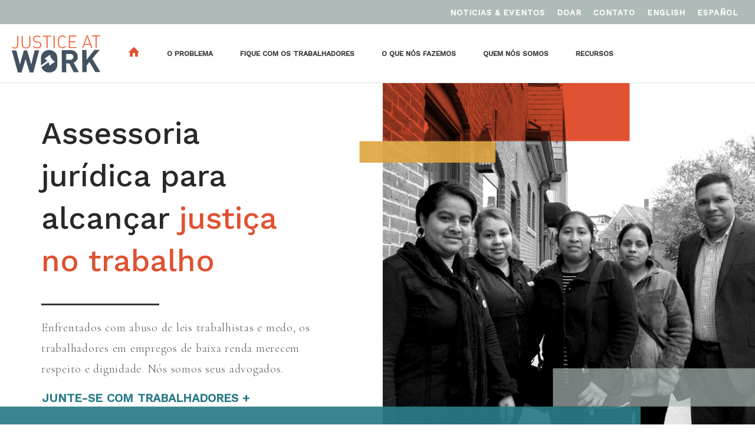

--- FILE ---
content_type: text/html; charset=UTF-8
request_url: https://jatwork.org/?lang=pt-br
body_size: 19894
content:
<!DOCTYPE html>
<html lang="pt-br" class="html_stretched responsive av-preloader-disabled av-default-lightbox  html_header_top html_logo_left html_main_nav_header html_menu_right html_custom html_header_sticky_disabled html_header_shrinking_disabled html_header_topbar_active html_mobile_menu_tablet html_header_searchicon_disabled html_content_align_center html_header_unstick_top html_header_stretch html_minimal_header html_elegant-blog html_av-submenu-hidden html_av-submenu-display-click html_av-overlay-side html_av-overlay-side-minimal html_av-submenu-noclone html_entry_id_2524 av-no-preview html_text_menu_active ">
<head>
<meta charset="UTF-8" />


<!-- mobile setting -->
<meta name="viewport" content="width=device-width, initial-scale=1, maximum-scale=1">

<!-- Scripts/CSS and wp_head hook -->
<meta name='robots' content='index, follow, max-image-preview:large, max-snippet:-1, max-video-preview:-1' />
	<style>img:is([sizes="auto" i], [sizes^="auto," i]) { contain-intrinsic-size: 3000px 1500px }</style>
	<link rel="canonical" href="https://jatwork.org/?lang=pt-br" />
<link rel="alternate" hreflang="en" href="https://jatwork.org" />
<link rel="alternate" hreflang="es" href="https://jatwork.org/?lang=es" />
<link rel="alternate" hreflang="pt-br" href="https://jatwork.org/?lang=pt-br" />

	<!-- This site is optimized with the Yoast SEO plugin v26.8 - https://yoast.com/product/yoast-seo-wordpress/ -->
	<title>Home - Justice at Work</title>
	<link rel="canonical" href="/?lang=pt-br" />
	<meta property="og:locale" content="pt_BR" />
	<meta property="og:type" content="website" />
	<meta property="og:title" content="Home - Justice at Work" />
	<meta property="og:url" content="https://jatwork.org/" />
	<meta property="og:site_name" content="Justice at Work" />
	<meta property="article:modified_time" content="2025-08-18T22:03:06+00:00" />
	<meta property="og:image" content="https://jatwork.org/wp-content/uploads/2018/04/clowes-1.jpg" />
	<meta name="twitter:card" content="summary_large_image" />
	<meta name="twitter:title" content="Home - Justice at Work" />
	<meta name="twitter:image" content="https://jatwork.org/wp-content/uploads/2018/04/clowes-1.jpg" />
	<script type="application/ld+json" class="yoast-schema-graph">{"@context":"https://schema.org","@graph":[{"@type":"WebPage","@id":"https://jatwork.org/","url":"https://jatwork.org/","name":"Home - Justice at Work","isPartOf":{"@id":"https://jatwork.org/#website"},"primaryImageOfPage":{"@id":"https://jatwork.org/#primaryimage"},"image":{"@id":"https://jatwork.org/#primaryimage"},"thumbnailUrl":"https://jatwork.org/wp-content/uploads/2018/04/about-us-hero.jpg","datePublished":"2018-04-24T21:30:08+00:00","dateModified":"2025-08-18T22:03:06+00:00","breadcrumb":{"@id":"https://jatwork.org/#breadcrumb"},"inLanguage":"pt-BR","potentialAction":[{"@type":"ReadAction","target":["https://jatwork.org/"]}]},{"@type":"ImageObject","inLanguage":"pt-BR","@id":"https://jatwork.org/#primaryimage","url":"https://jatwork.org/wp-content/uploads/2018/04/about-us-hero.jpg","contentUrl":"https://jatwork.org/wp-content/uploads/2018/04/about-us-hero.jpg","width":1300,"height":600,"caption":"Group photo with \"Unite\" banner behind."},{"@type":"BreadcrumbList","@id":"https://jatwork.org/#breadcrumb","itemListElement":[{"@type":"ListItem","position":1,"name":"Home"}]},{"@type":"WebSite","@id":"https://jatwork.org/#website","url":"https://jatwork.org/","name":"Justice at Work","description":"","potentialAction":[{"@type":"SearchAction","target":{"@type":"EntryPoint","urlTemplate":"https://jatwork.org/?s={search_term_string}"},"query-input":{"@type":"PropertyValueSpecification","valueRequired":true,"valueName":"search_term_string"}}],"inLanguage":"pt-BR"}]}</script>
	<!-- / Yoast SEO plugin. -->


<link rel="alternate" type="application/rss+xml" title="Feed para Justice at Work &raquo;" href="https://jatwork.org/feed/?lang=pt-br" />
<link rel="alternate" type="application/rss+xml" title="Feed de comentários para Justice at Work &raquo;" href="https://jatwork.org/comments/feed/?lang=pt-br" />

<!-- google webfont font replacement -->

			<script type='text/javascript'>
			if(!document.cookie.match(/aviaPrivacyGoogleWebfontsDisabled/)){
				(function() {
					var f = document.createElement('link');
					
					f.type 	= 'text/css';
					f.rel 	= 'stylesheet';
					f.href 	= '//fonts.googleapis.com/css?family=Cabin%7CPacifico%7COpen+Sans:400,600';
					f.id 	= 'avia-google-webfont';
					
					document.getElementsByTagName('head')[0].appendChild(f);
				})();
			}
			</script>
			<script type="text/javascript">
/* <![CDATA[ */
window._wpemojiSettings = {"baseUrl":"https:\/\/s.w.org\/images\/core\/emoji\/16.0.1\/72x72\/","ext":".png","svgUrl":"https:\/\/s.w.org\/images\/core\/emoji\/16.0.1\/svg\/","svgExt":".svg","source":{"concatemoji":"https:\/\/jatwork.org\/wp-includes\/js\/wp-emoji-release.min.js?ver=6.8.3"}};
/*! This file is auto-generated */
!function(s,n){var o,i,e;function c(e){try{var t={supportTests:e,timestamp:(new Date).valueOf()};sessionStorage.setItem(o,JSON.stringify(t))}catch(e){}}function p(e,t,n){e.clearRect(0,0,e.canvas.width,e.canvas.height),e.fillText(t,0,0);var t=new Uint32Array(e.getImageData(0,0,e.canvas.width,e.canvas.height).data),a=(e.clearRect(0,0,e.canvas.width,e.canvas.height),e.fillText(n,0,0),new Uint32Array(e.getImageData(0,0,e.canvas.width,e.canvas.height).data));return t.every(function(e,t){return e===a[t]})}function u(e,t){e.clearRect(0,0,e.canvas.width,e.canvas.height),e.fillText(t,0,0);for(var n=e.getImageData(16,16,1,1),a=0;a<n.data.length;a++)if(0!==n.data[a])return!1;return!0}function f(e,t,n,a){switch(t){case"flag":return n(e,"\ud83c\udff3\ufe0f\u200d\u26a7\ufe0f","\ud83c\udff3\ufe0f\u200b\u26a7\ufe0f")?!1:!n(e,"\ud83c\udde8\ud83c\uddf6","\ud83c\udde8\u200b\ud83c\uddf6")&&!n(e,"\ud83c\udff4\udb40\udc67\udb40\udc62\udb40\udc65\udb40\udc6e\udb40\udc67\udb40\udc7f","\ud83c\udff4\u200b\udb40\udc67\u200b\udb40\udc62\u200b\udb40\udc65\u200b\udb40\udc6e\u200b\udb40\udc67\u200b\udb40\udc7f");case"emoji":return!a(e,"\ud83e\udedf")}return!1}function g(e,t,n,a){var r="undefined"!=typeof WorkerGlobalScope&&self instanceof WorkerGlobalScope?new OffscreenCanvas(300,150):s.createElement("canvas"),o=r.getContext("2d",{willReadFrequently:!0}),i=(o.textBaseline="top",o.font="600 32px Arial",{});return e.forEach(function(e){i[e]=t(o,e,n,a)}),i}function t(e){var t=s.createElement("script");t.src=e,t.defer=!0,s.head.appendChild(t)}"undefined"!=typeof Promise&&(o="wpEmojiSettingsSupports",i=["flag","emoji"],n.supports={everything:!0,everythingExceptFlag:!0},e=new Promise(function(e){s.addEventListener("DOMContentLoaded",e,{once:!0})}),new Promise(function(t){var n=function(){try{var e=JSON.parse(sessionStorage.getItem(o));if("object"==typeof e&&"number"==typeof e.timestamp&&(new Date).valueOf()<e.timestamp+604800&&"object"==typeof e.supportTests)return e.supportTests}catch(e){}return null}();if(!n){if("undefined"!=typeof Worker&&"undefined"!=typeof OffscreenCanvas&&"undefined"!=typeof URL&&URL.createObjectURL&&"undefined"!=typeof Blob)try{var e="postMessage("+g.toString()+"("+[JSON.stringify(i),f.toString(),p.toString(),u.toString()].join(",")+"));",a=new Blob([e],{type:"text/javascript"}),r=new Worker(URL.createObjectURL(a),{name:"wpTestEmojiSupports"});return void(r.onmessage=function(e){c(n=e.data),r.terminate(),t(n)})}catch(e){}c(n=g(i,f,p,u))}t(n)}).then(function(e){for(var t in e)n.supports[t]=e[t],n.supports.everything=n.supports.everything&&n.supports[t],"flag"!==t&&(n.supports.everythingExceptFlag=n.supports.everythingExceptFlag&&n.supports[t]);n.supports.everythingExceptFlag=n.supports.everythingExceptFlag&&!n.supports.flag,n.DOMReady=!1,n.readyCallback=function(){n.DOMReady=!0}}).then(function(){return e}).then(function(){var e;n.supports.everything||(n.readyCallback(),(e=n.source||{}).concatemoji?t(e.concatemoji):e.wpemoji&&e.twemoji&&(t(e.twemoji),t(e.wpemoji)))}))}((window,document),window._wpemojiSettings);
/* ]]> */
</script>
<style id='wp-emoji-styles-inline-css' type='text/css'>

	img.wp-smiley, img.emoji {
		display: inline !important;
		border: none !important;
		box-shadow: none !important;
		height: 1em !important;
		width: 1em !important;
		margin: 0 0.07em !important;
		vertical-align: -0.1em !important;
		background: none !important;
		padding: 0 !important;
	}
</style>
<link rel='stylesheet' id='wp-block-library-css' href='https://jatwork.org/wp-includes/css/dist/block-library/style.min.css?ver=6.8.3' type='text/css' media='all' />
<style id='classic-theme-styles-inline-css' type='text/css'>
/*! This file is auto-generated */
.wp-block-button__link{color:#fff;background-color:#32373c;border-radius:9999px;box-shadow:none;text-decoration:none;padding:calc(.667em + 2px) calc(1.333em + 2px);font-size:1.125em}.wp-block-file__button{background:#32373c;color:#fff;text-decoration:none}
</style>
<link rel='stylesheet' id='wp-components-css' href='https://jatwork.org/wp-includes/css/dist/components/style.min.css?ver=6.8.3' type='text/css' media='all' />
<link rel='stylesheet' id='wp-preferences-css' href='https://jatwork.org/wp-includes/css/dist/preferences/style.min.css?ver=6.8.3' type='text/css' media='all' />
<link rel='stylesheet' id='wp-block-editor-css' href='https://jatwork.org/wp-includes/css/dist/block-editor/style.min.css?ver=6.8.3' type='text/css' media='all' />
<link rel='stylesheet' id='popup-maker-block-library-style-css' href='https://jatwork.org/wp-content/plugins/popup-maker/dist/packages/block-library-style.css?ver=dbea705cfafe089d65f1' type='text/css' media='all' />
<link rel='stylesheet' id='font-awesome-css' href='https://jatwork.org/wp-content/plugins/contact-widgets/assets/css/font-awesome.min.css?ver=4.7.0' type='text/css' media='all' />
<style id='global-styles-inline-css' type='text/css'>
:root{--wp--preset--aspect-ratio--square: 1;--wp--preset--aspect-ratio--4-3: 4/3;--wp--preset--aspect-ratio--3-4: 3/4;--wp--preset--aspect-ratio--3-2: 3/2;--wp--preset--aspect-ratio--2-3: 2/3;--wp--preset--aspect-ratio--16-9: 16/9;--wp--preset--aspect-ratio--9-16: 9/16;--wp--preset--color--black: #000000;--wp--preset--color--cyan-bluish-gray: #abb8c3;--wp--preset--color--white: #ffffff;--wp--preset--color--pale-pink: #f78da7;--wp--preset--color--vivid-red: #cf2e2e;--wp--preset--color--luminous-vivid-orange: #ff6900;--wp--preset--color--luminous-vivid-amber: #fcb900;--wp--preset--color--light-green-cyan: #7bdcb5;--wp--preset--color--vivid-green-cyan: #00d084;--wp--preset--color--pale-cyan-blue: #8ed1fc;--wp--preset--color--vivid-cyan-blue: #0693e3;--wp--preset--color--vivid-purple: #9b51e0;--wp--preset--gradient--vivid-cyan-blue-to-vivid-purple: linear-gradient(135deg,rgba(6,147,227,1) 0%,rgb(155,81,224) 100%);--wp--preset--gradient--light-green-cyan-to-vivid-green-cyan: linear-gradient(135deg,rgb(122,220,180) 0%,rgb(0,208,130) 100%);--wp--preset--gradient--luminous-vivid-amber-to-luminous-vivid-orange: linear-gradient(135deg,rgba(252,185,0,1) 0%,rgba(255,105,0,1) 100%);--wp--preset--gradient--luminous-vivid-orange-to-vivid-red: linear-gradient(135deg,rgba(255,105,0,1) 0%,rgb(207,46,46) 100%);--wp--preset--gradient--very-light-gray-to-cyan-bluish-gray: linear-gradient(135deg,rgb(238,238,238) 0%,rgb(169,184,195) 100%);--wp--preset--gradient--cool-to-warm-spectrum: linear-gradient(135deg,rgb(74,234,220) 0%,rgb(151,120,209) 20%,rgb(207,42,186) 40%,rgb(238,44,130) 60%,rgb(251,105,98) 80%,rgb(254,248,76) 100%);--wp--preset--gradient--blush-light-purple: linear-gradient(135deg,rgb(255,206,236) 0%,rgb(152,150,240) 100%);--wp--preset--gradient--blush-bordeaux: linear-gradient(135deg,rgb(254,205,165) 0%,rgb(254,45,45) 50%,rgb(107,0,62) 100%);--wp--preset--gradient--luminous-dusk: linear-gradient(135deg,rgb(255,203,112) 0%,rgb(199,81,192) 50%,rgb(65,88,208) 100%);--wp--preset--gradient--pale-ocean: linear-gradient(135deg,rgb(255,245,203) 0%,rgb(182,227,212) 50%,rgb(51,167,181) 100%);--wp--preset--gradient--electric-grass: linear-gradient(135deg,rgb(202,248,128) 0%,rgb(113,206,126) 100%);--wp--preset--gradient--midnight: linear-gradient(135deg,rgb(2,3,129) 0%,rgb(40,116,252) 100%);--wp--preset--font-size--small: 13px;--wp--preset--font-size--medium: 20px;--wp--preset--font-size--large: 36px;--wp--preset--font-size--x-large: 42px;--wp--preset--spacing--20: 0.44rem;--wp--preset--spacing--30: 0.67rem;--wp--preset--spacing--40: 1rem;--wp--preset--spacing--50: 1.5rem;--wp--preset--spacing--60: 2.25rem;--wp--preset--spacing--70: 3.38rem;--wp--preset--spacing--80: 5.06rem;--wp--preset--shadow--natural: 6px 6px 9px rgba(0, 0, 0, 0.2);--wp--preset--shadow--deep: 12px 12px 50px rgba(0, 0, 0, 0.4);--wp--preset--shadow--sharp: 6px 6px 0px rgba(0, 0, 0, 0.2);--wp--preset--shadow--outlined: 6px 6px 0px -3px rgba(255, 255, 255, 1), 6px 6px rgba(0, 0, 0, 1);--wp--preset--shadow--crisp: 6px 6px 0px rgba(0, 0, 0, 1);}:where(.is-layout-flex){gap: 0.5em;}:where(.is-layout-grid){gap: 0.5em;}body .is-layout-flex{display: flex;}.is-layout-flex{flex-wrap: wrap;align-items: center;}.is-layout-flex > :is(*, div){margin: 0;}body .is-layout-grid{display: grid;}.is-layout-grid > :is(*, div){margin: 0;}:where(.wp-block-columns.is-layout-flex){gap: 2em;}:where(.wp-block-columns.is-layout-grid){gap: 2em;}:where(.wp-block-post-template.is-layout-flex){gap: 1.25em;}:where(.wp-block-post-template.is-layout-grid){gap: 1.25em;}.has-black-color{color: var(--wp--preset--color--black) !important;}.has-cyan-bluish-gray-color{color: var(--wp--preset--color--cyan-bluish-gray) !important;}.has-white-color{color: var(--wp--preset--color--white) !important;}.has-pale-pink-color{color: var(--wp--preset--color--pale-pink) !important;}.has-vivid-red-color{color: var(--wp--preset--color--vivid-red) !important;}.has-luminous-vivid-orange-color{color: var(--wp--preset--color--luminous-vivid-orange) !important;}.has-luminous-vivid-amber-color{color: var(--wp--preset--color--luminous-vivid-amber) !important;}.has-light-green-cyan-color{color: var(--wp--preset--color--light-green-cyan) !important;}.has-vivid-green-cyan-color{color: var(--wp--preset--color--vivid-green-cyan) !important;}.has-pale-cyan-blue-color{color: var(--wp--preset--color--pale-cyan-blue) !important;}.has-vivid-cyan-blue-color{color: var(--wp--preset--color--vivid-cyan-blue) !important;}.has-vivid-purple-color{color: var(--wp--preset--color--vivid-purple) !important;}.has-black-background-color{background-color: var(--wp--preset--color--black) !important;}.has-cyan-bluish-gray-background-color{background-color: var(--wp--preset--color--cyan-bluish-gray) !important;}.has-white-background-color{background-color: var(--wp--preset--color--white) !important;}.has-pale-pink-background-color{background-color: var(--wp--preset--color--pale-pink) !important;}.has-vivid-red-background-color{background-color: var(--wp--preset--color--vivid-red) !important;}.has-luminous-vivid-orange-background-color{background-color: var(--wp--preset--color--luminous-vivid-orange) !important;}.has-luminous-vivid-amber-background-color{background-color: var(--wp--preset--color--luminous-vivid-amber) !important;}.has-light-green-cyan-background-color{background-color: var(--wp--preset--color--light-green-cyan) !important;}.has-vivid-green-cyan-background-color{background-color: var(--wp--preset--color--vivid-green-cyan) !important;}.has-pale-cyan-blue-background-color{background-color: var(--wp--preset--color--pale-cyan-blue) !important;}.has-vivid-cyan-blue-background-color{background-color: var(--wp--preset--color--vivid-cyan-blue) !important;}.has-vivid-purple-background-color{background-color: var(--wp--preset--color--vivid-purple) !important;}.has-black-border-color{border-color: var(--wp--preset--color--black) !important;}.has-cyan-bluish-gray-border-color{border-color: var(--wp--preset--color--cyan-bluish-gray) !important;}.has-white-border-color{border-color: var(--wp--preset--color--white) !important;}.has-pale-pink-border-color{border-color: var(--wp--preset--color--pale-pink) !important;}.has-vivid-red-border-color{border-color: var(--wp--preset--color--vivid-red) !important;}.has-luminous-vivid-orange-border-color{border-color: var(--wp--preset--color--luminous-vivid-orange) !important;}.has-luminous-vivid-amber-border-color{border-color: var(--wp--preset--color--luminous-vivid-amber) !important;}.has-light-green-cyan-border-color{border-color: var(--wp--preset--color--light-green-cyan) !important;}.has-vivid-green-cyan-border-color{border-color: var(--wp--preset--color--vivid-green-cyan) !important;}.has-pale-cyan-blue-border-color{border-color: var(--wp--preset--color--pale-cyan-blue) !important;}.has-vivid-cyan-blue-border-color{border-color: var(--wp--preset--color--vivid-cyan-blue) !important;}.has-vivid-purple-border-color{border-color: var(--wp--preset--color--vivid-purple) !important;}.has-vivid-cyan-blue-to-vivid-purple-gradient-background{background: var(--wp--preset--gradient--vivid-cyan-blue-to-vivid-purple) !important;}.has-light-green-cyan-to-vivid-green-cyan-gradient-background{background: var(--wp--preset--gradient--light-green-cyan-to-vivid-green-cyan) !important;}.has-luminous-vivid-amber-to-luminous-vivid-orange-gradient-background{background: var(--wp--preset--gradient--luminous-vivid-amber-to-luminous-vivid-orange) !important;}.has-luminous-vivid-orange-to-vivid-red-gradient-background{background: var(--wp--preset--gradient--luminous-vivid-orange-to-vivid-red) !important;}.has-very-light-gray-to-cyan-bluish-gray-gradient-background{background: var(--wp--preset--gradient--very-light-gray-to-cyan-bluish-gray) !important;}.has-cool-to-warm-spectrum-gradient-background{background: var(--wp--preset--gradient--cool-to-warm-spectrum) !important;}.has-blush-light-purple-gradient-background{background: var(--wp--preset--gradient--blush-light-purple) !important;}.has-blush-bordeaux-gradient-background{background: var(--wp--preset--gradient--blush-bordeaux) !important;}.has-luminous-dusk-gradient-background{background: var(--wp--preset--gradient--luminous-dusk) !important;}.has-pale-ocean-gradient-background{background: var(--wp--preset--gradient--pale-ocean) !important;}.has-electric-grass-gradient-background{background: var(--wp--preset--gradient--electric-grass) !important;}.has-midnight-gradient-background{background: var(--wp--preset--gradient--midnight) !important;}.has-small-font-size{font-size: var(--wp--preset--font-size--small) !important;}.has-medium-font-size{font-size: var(--wp--preset--font-size--medium) !important;}.has-large-font-size{font-size: var(--wp--preset--font-size--large) !important;}.has-x-large-font-size{font-size: var(--wp--preset--font-size--x-large) !important;}
:where(.wp-block-post-template.is-layout-flex){gap: 1.25em;}:where(.wp-block-post-template.is-layout-grid){gap: 1.25em;}
:where(.wp-block-columns.is-layout-flex){gap: 2em;}:where(.wp-block-columns.is-layout-grid){gap: 2em;}
:root :where(.wp-block-pullquote){font-size: 1.5em;line-height: 1.6;}
</style>
<link rel='stylesheet' id='aura-block-style-css' href='https://jatwork.org/wp-content/plugins/iATS%20Online%20Forms/css/aura_style.css?ver=1634137413' type='text/css' media='all' />
<link rel='stylesheet' id='wpml-menu-item-0-css' href='https://jatwork.org/wp-content/plugins/sitepress-multilingual-cms/templates/language-switchers/menu-item/style.css?ver=1' type='text/css' media='all' />
<style id='wpml-menu-item-0-inline-css' type='text/css'>
#lang_sel img, #lang_sel_list img, #lang_sel_footer img { display: inline; }
</style>
<link rel='stylesheet' id='mediaelement-css' href='https://jatwork.org/wp-includes/js/mediaelement/mediaelementplayer-legacy.min.css?ver=4.2.17' type='text/css' media='all' />
<link rel='stylesheet' id='wp-mediaelement-css' href='https://jatwork.org/wp-includes/js/mediaelement/wp-mediaelement.min.css?ver=6.8.3' type='text/css' media='all' />
<link rel='stylesheet' id='wpcw-css' href='https://jatwork.org/wp-content/plugins/contact-widgets/assets/css/style.min.css?ver=1.0.1' type='text/css' media='all' />
<link rel='stylesheet' id='avia-merged-styles-css' href='https://jatwork.org/wp-content/uploads/dynamic_avia/avia-merged-styles-14e75195a5d2fd0acface500cd0a13b6.css' type='text/css' media='all' />
<script type="text/javascript" src="https://jatwork.org/wp-includes/js/jquery/jquery.min.js?ver=3.7.1" id="jquery-core-js"></script>
<script type="text/javascript" id="aura_js-js-extra">
/* <![CDATA[ */
var aura_ajax_object = {"plugin_directory_url":"https:\/\/jatwork.org\/wp-content\/plugins\/iATS Online Forms\/","ajaxurl":"https:\/\/jatwork.org\/wp-admin\/admin-ajax.php","available_forms":[],"nonce":"da128a27ea"};
/* ]]> */
</script>
<script type="text/javascript" src="https://jatwork.org/wp-content/plugins/iATS%20Online%20Forms/js/aura.js?ver=1.0.0" id="aura_js-js"></script>
<script type="text/javascript" src="https://jatwork.org/wp-content/uploads/dynamic_avia/avia-head-scripts-a0a19e8d05eabfe273b83d662911d556.js" id="avia-head-scripts-js"></script>
<link rel="https://api.w.org/" href="https://jatwork.org/wp-json/?lang=pt-br" /><link rel="alternate" title="JSON" type="application/json" href="https://jatwork.org/wp-json/wp/v2/pages/2524/?lang=pt-br" /><link rel="EditURI" type="application/rsd+xml" title="RSD" href="https://jatwork.org/xmlrpc.php?rsd" />
<link rel='shortlink' href='https://jatwork.org/?lang=pt-br' />
<link rel="alternate" title="oEmbed (JSON)" type="application/json+oembed" href="https://jatwork.org/wp-json/oembed/1.0/embed/?lang=pt-br&#038;url=https%3A%2F%2Fjatwork.org%2F%3Flang%3Dpt-br" />
<link rel="alternate" title="oEmbed (XML)" type="text/xml+oembed" href="https://jatwork.org/wp-json/oembed/1.0/embed/?lang=pt-br&#038;url=https%3A%2F%2Fjatwork.org%2F%3Flang%3Dpt-br&#038;format=xml" />
<meta name="generator" content="WPML ver:4.1.3 stt:1,43,2;" />
	<link rel="preconnect" href="https://fonts.googleapis.com">
	<link rel="preconnect" href="https://fonts.gstatic.com">
	<link href='https://fonts.googleapis.com/css2?display=swap&family=Cormorant+Garamond:wght@300;500&family=Work+Sans:wght@100;200;500&family=Cabin' rel='stylesheet'><link rel="profile" href="http://gmpg.org/xfn/11" />
<link rel="alternate" type="application/rss+xml" title="Justice at Work RSS2 Feed" href="https://jatwork.org/feed/?lang=pt-br" />
<link rel="pingback" href="https://jatwork.org/xmlrpc.php" />

<style type='text/css' media='screen'>
 #top #header_main > .container, #top #header_main > .container .main_menu  .av-main-nav > li > a, #top #header_main #menu-item-shop .cart_dropdown_link{ height:100px; line-height: 100px; }
 .html_top_nav_header .av-logo-container{ height:100px;  }
 .html_header_top.html_header_sticky #top #wrap_all #main{ padding-top:128px; } 
</style>
<!--[if lt IE 9]><script src="https://jatwork.org/wp-content/themes/enfold/js/html5shiv.js"></script><![endif]-->


<!-- To speed up the rendering and to display the site as fast as possible to the user we include some styles and scripts for above the fold content inline -->
<script type="text/javascript">'use strict';var avia_is_mobile=!1;if(/Android|webOS|iPhone|iPad|iPod|BlackBerry|IEMobile|Opera Mini/i.test(navigator.userAgent)&&'ontouchstart' in document.documentElement){avia_is_mobile=!0;document.documentElement.className+=' avia_mobile '}
else{document.documentElement.className+=' avia_desktop '};document.documentElement.className+=' js_active ';(function(){var e=['-webkit-','-moz-','-ms-',''],n='';for(var t in e){if(e[t]+'transform' in document.documentElement.style){document.documentElement.className+=' avia_transform ';n=e[t]+'transform'};if(e[t]+'perspective' in document.documentElement.style)document.documentElement.className+=' avia_transform3d '};if(typeof document.getElementsByClassName=='function'&&typeof document.documentElement.getBoundingClientRect=='function'&&avia_is_mobile==!1){if(n&&window.innerHeight>0){setTimeout(function(){var e=0,o={},a=0,t=document.getElementsByClassName('av-parallax'),i=window.pageYOffset||document.documentElement.scrollTop;for(e=0;e<t.length;e++){t[e].style.top='0px';o=t[e].getBoundingClientRect();a=Math.ceil((window.innerHeight+i-o.top)*0.3);t[e].style[n]='translate(0px, '+a+'px)';t[e].style.top='auto';t[e].className+=' enabled-parallax '}},50)}}})();</script>		<style type="text/css" id="wp-custom-css">
			.pum-content p {
	color:#fff;
}

.pum-content a {
    font-family: 'Work Sans';
		color:#fff;
}

.pum-title {
	display:none;
}


.pum-content a:hover {
		color:#fff;
}
	
/* button fix */
#top .avia-slideshow-button.avia-color-light {
background-color: transparent;
}

/*multi lingiual */
@media only screen and (max-width: 1290px) {
.sp-menu, .pt-menu  {
	font-size:12px !important;
	margin-left:0px!important;
		margin-right:0px!important;
	letter-spacing:0 !important;
}
} 


.avia_wpml_language_switch.avia_wpml_language_switch_extra {
display:none;
}

.all_colors h1, #top #wrap_all .all_colors h1 {
    font-family: 'Work Sans'!important;
    font-style: normal;
    font-weight: 500;
}

@media only screen and (max-width: 601px) {
#top .sub_menu>ul>li>a {
	    text-decoration: none!important;
	font-size:12px !important;
}
	#menu-item-1318, 	#menu-item-1009, 	#menu-item-1038, #menu-item-2586, #menu-item-2587, #menu-item-2588, #menu-item-2610, #menu-item-2611,#menu-item-2612    {
		display:none !important;
	}	
	
}

img{ border-radius: 0 !important; }

@media only screen and (max-width: 989px) {
.sub-menu li a {
  font-size:15px !important;
}

	/*hides home in burger */
.menu-item-1828.av-active-burger-items, .menu-item-1829.av-active-burger-items, .menu-item-2618.av-active-burger-items  {
		display:none !important;
	}	
	
	blockquote p {
    font-family: 'Work Sans' !important;
font-size:30px !important;
}
	
}


.main_menu .menu li ul a {  
font-family: 'Work Sans' !important;
font-style: normal;
font-weight: 600;
text-transform:uppercase;
font-size: 15px !important;
letter-spacing: 1px;
	border-color: #cfe1de;
		border-top:1px solid #cfe1de;
	margin-top:1px;
}

.main_menu .menu li ul a:hover {  
background-color: #fff !important;
}

.main_menu .menu li ul .current-menu-item a {  
color: #e05231 !important;
}


.main_menu .menu ul {
-moz-box-shadow: none;
-webkit-box-shadow: none;
box-shadow: none;

}

a {
	font-weight: 600 !important;
	color: #287b88;
}

a:hover {
	text-decoration: none !important;
	color: #e05231;
}

#red-section a {
	color: #ffffff !important;
}



.avia_current_lang {
	display:none !important;
}

#sponsor-list h5 {
	padding-top:100px !important;
}


#top .av_inherit_color a {
    text-decoration: none;
	font-weight: bold;
}

.slide-image {
display: none!important;
}

/* hide main nav pages on desktop to only show in burger */
@media only screen and (min-width: 991px) {
		 #menu-item-2219, #menu-item-2218, #menu-item-1517, #menu-item-2729, #menu-item-2730,#menu-item-2727, #menu-item-2728  {
		display:none;
	}	

}

@media only screen and (min-width: 769px) {
	#mobile-hero  {
		display:none;
	}	

}



#av-burger-menu-ul li a:hover {
    background-color: #fff!important;
}

#av-burger-menu-ul li a {

color:#373737 !important;
	font-weight:500 !important;
}

/* blog styles */

h1.post-title.entry-title:after {
	    content: ""; 
    display: block; 
    width: 50px; 
    padding-top: 26px; 
    margin-bottom: 10px; 
    border-bottom: 3px solid #373737;
	margin-left:auto;
		margin-right:auto;
	
}

h3.widgettitle:after {
	    content: ""; 
    display: block; 
    width: 50px; 
    padding-top: 26px; 
    margin-bottom: 10px; 
    border-bottom: 3px solid #373737;
	margin-left:0;
}

.post-meta-infos {
	display:none !important;
}

a.more-link {
    padding: 0px !important;
    min-width: 0px !important;
font-family:Work Sans !important;
	font-size:17px !important;
	text-transform: uppercase;
	color: #287b88 !important;
	background-color: transparent !important;
	border:0px !important;
	font-weight:600 !important;
	float:left;
	text-align:left;
	margin: 0px 0px 20px 0px!important;
    clear: both;
}

a.more-link:hover {
color: #e05231 !important;
}

a.more-link:after {
   content: " + ";
}

.more-link {
	width:100% !important;
}

.slide-entry-excerpt.entry-content {
text-align: center;
	font-family: 'Cormorant Garamond';
    font-style: normal;
    font-weight: 400 !important;

}

.slide-meta {
    display: block;
	    display: none !important;
    text-align: center;
    padding: 10px 0 !important;
    border-top-width: 1px;
    border-top-style: solid;
    border-bottom-width: 0px;
    border-bottom-style: solid;
    margin-top: 20px !important;
    width: 100%;
    clear: both;
    float: left;
}

.slide-meta-time.updated {
		    font-family: 'Work Sans' !important;
	font-size:12px !important;
	color:#e05231 !important;
	text-transform:uppercase;
		    display: none !important;
}

.av-vertical-delimiter {
	display:none !important;
}

.blog-categories.minor-meta a{
	    font-family: 'Work Sans' !important;
	font-size:12px !important;
	color:#e05231 !important;
}

.blog-categories.minor-meta a:hover{
text-decoration:none;
		color: #287b88 !important;
}

/* contact form */
.avia-content-slider .slide-meta div.slide-meta-comments,
.avia-content-slider .slide-meta div.slide-meta-comments + .slide-meta-del {
  display: none;
}

.avia_ajax_form fieldset p .button:hover {
    background-color: #e05231 !important;
    border-bottom-color: #e05231;
    border-left-color: #e05231;
    border-right-color: #e05231;
    border-top-color: #e05231;
    color: #fff;
}


.avia_ajax_form fieldset p .button{
    background-color: #287b88 !important;
    border-bottom-color: #287b88;
    border-left-color: #287b88;
    border-right-color: #287b88;
    border-top-color: #287b88;
    color: #fff;
	font-family: work sans;
}

.avia_ajax_form fieldset p .button:hover {
    background-color: #e05231 !important;
    border-bottom-color: #e05231;
    border-left-color: #e05231;
    border-right-color: #e05231;
    border-top-color: #e05231;
    color: #fff;
}

#three-col {
	padding-left:5%;
		padding-right:5%;
}


#resources-section-1 {
	padding-left:5%;
		padding-right:5%;
}



#staff-email {
	padding-left:5%;
		padding-right:5%;
}


.header_color .sub_menu ul:first-child > li.current-menu-item > a, .header_color .sub_menu ul:first-child > li.current_page_item > a, .av-main-nav > li.current-menu-item > a {
color: #e05231 !important;
}


/*dontaion form */
#IATS_PaymentBoxDiv {
	width: 100% !important;
}

input.IATS_PaymentInputField {
    width: 100% !important;
    border: 1px solid #999;
	height:35px;
}

button.IATS_Action {
    background-color: #287b88 !important;
    border-bottom-color: #287b88;
    border-left-color: #287b88;
    border-right-color: #287b88;
    border-top-color: #287b88;
    color: #fff;
	font-family: work sans;
	float:left;
	cursor:pointer;
	text-transform:uppercase;
    margin: 0;
    padding: 16px 20px !important;
    border-radius: 0px;
    border-bottom-width: 0px;
    border-bottom-style: solid;
    font-weight: normal;
    font-size: 0.92em;
    min-width: 142px;
    outline: none;
}

button.IATS_Action:hover {
    background-color: #e05231 !important;
	border-color:#e05231;
}

#IATS_Payment_ShareLinkDiv {
	display:none;
}

.IATS_SecureDataDiv {
	display:none !important;
}

.IATS_PaymentFrequencyItemDiv {
	padding-left:0px !important;
}

.IATS_TotalDiv {
    text-align: left !important;
}
input.IATS_InputRequired, input.IATS_PaymentInputField {
    padding: 13px !important;
    border-radius: 2px !important;
border-color: #e5e5e5 !important;
    background-color: #f8f8f8 !important;
    color: #919191 !important;
	    font: 1em "HelveticaNeue", "Helvetica Neue", Helvetica, Arial, sans-serif;
	height:55px;
}

label.IATS_PaymentLabelOnLeft{
font-weight: noraml !important;
    font-size: 0.92em;
	margin-bottom:7px;
}

.IATS_AmountSpan {
font-weight: noraml !important;
    font-size: 0.92em !important;
	margin-bottom:7px !important;
	color:#878787 !important;
}

input.IATS_RadioAmtButton {
    border-color: transparent;
    border-width: 0;
    border: none;
    display: inline;
    clear: left;
    float: none;
    height: 13px;
    line-height: 1.5em;
    margin-left: -20px !important;
    width: 13px;
    background-color: transparent;
}

select.IATS_PaymentInputField {
	height:55px;	
}

input.IATS_OtherAmount {

    background-color: #f8f8f8 !important;
    color: #919191 !important;
	    font: 1em "HelveticaNeue", "Helvetica Neue", Helvetica, Arial, sans-serif;
	height:35px;
	    border-style:  solid;
	border-color: #e5e5e5 !important;
}

.IATS_TotalDiv {
	color: #e05231 !important;
}

/* end dontaion form */

#top .sub_menu>ul>li>a {
	    text-decoration: none!important;
}

.header_color .sub_menu>ul>li>a:hover{
	color: #373737 !important;
}

blockquote p {
    font-family: 'Work Sans' !important;
font-size:40px
}

blockquote {
border: none !important;
}

p {
line-height:1.75;
letter-spacing: .75px;
font-weight: 400;
}

h1 {
font-size:35px;
		text-transform: none !important;
}

h1:after {	 
    content: ""; 
    display: block; 
    width: 50px; 
    padding-top: 26px; 
    margin-bottom: 10px; 
    border-bottom: 3px solid #373737;

}

#small-hero h1:after {	 
    content: ""; 
    display: block; 
    width: 100px; 
    padding-top: 26px; 
    margin-bottom: 10px; 
    border-bottom: 3px solid #fff !important;
	margin-left:auto;
		margin-right:auto;

}

#small-hero {
padding-left:10%;
	padding-right:10%;
}

h2 {
	text-transform: none !important;
	line-height: 1.4;
}

h2:after {	 
    content: ""; 
    display: block; 
    width: 50px; 
    padding-top: 26px; 
    margin-bottom: 10px; 
    border-bottom: 3px solid #373737;

}

.no-border:after {
	width: 50px;
	border-bottom: 3px !important;
}

h3 {
	text-transform: none !important;
	font-size:35px;
}

h3:after {	 
    content: ""; 
    display: block; 
    width: 50px; 
    padding-top: 26px; 
    margin-bottom: 10px; 
    border-bottom: 3px solid #373737;
	margin-left:auto;
		margin-right:auto;
		
}


#contact-form h3:after {	 
    content: ""; 
    display: block; 
    width: 50px; 
    padding-top: 26px; 
    margin-bottom: 10px; 
    border-bottom: 3px solid #373737;
	margin-left:0px !important;
		
}


h6 {
font-size:16px;
line-height:1.5;
	text-transform: uppercase;
}

h5 {
font-size:16px;
font-family: 'Work Sans';
    font-style: normal;
    font-weight: 500;
	line-height:1.65;
}

h5 a {
color: #287b88 !important;
}

h5 a:hover {
color: #e05231 !important;
}




#scroll-top-link {
display: none; 
}

/* Hero text styles */

.avia-caption-title {
color:#292829 !important;
text-transform: none !important;
font-size:52px;
}

.avia-caption-title:after {	 
    content: ""; 
    display: block; 
    width: 200px; 
    padding-top: 36px; 
    margin-bottom: 21px; 
    border-bottom: 3px solid #373737;
    margin-left: 0px;
}

.avia-caption-content  {
color:#878787 !important;
text-transform: none !important;
font-size:20px;
line-height:1.5;

}

.slideshow_caption {
    width: 45%;
    padding-left: 70px !important;
}

.avia-slideshow-button {
    color: #287b88 !important;
    border: 0px solid #fff !important;
    background: transparent;
    text-align:right !important;
    font-size: 20px !important;
	padding-top: 0px !important;

}
.avia-slideshow-button {

    margin-top: 0px !important;
    margin-left:-15px !important;
}

.hero-color {
color: #e05231;
}


/* hero style for 1200 - 990*/
@media only screen and (max-width: 1235px) and (min-width: 990px) {
.avia-caption-title {
color:#292829 !important;
text-transform: none !important;
font-size:40px;
}

	.avia-caption-content  {
color:#878787 !important;
text-transform: none !important;
font-size:19px;
line-height:1.5;

}
	

.slideshow_caption {
    width: 48%;
    padding-left: 45px !important;
}

.avia-slideshow-button {
    color: #287b88 !important;
    border: 0px solid #fff !important;
    background: transparent;
    text-align:right !important;
    font-size: 18px !important;
	padding-top: 0px !important;

}
.avia-slideshow-button {

    margin-top: 0px !important;
    margin-left:-15px !important;
}
	
}

/* hero style for 1200 - 990*/
@media only screen and (max-width: 989px) and (min-width: 769px) {
.avia-caption-title {
color:#292829 !important;
text-transform: none !important;
font-size:30px;
}

	.avia-caption-content  {
color:#878787 !important;
text-transform: none !important;
font-size:17px;
line-height:1.3;
}
	
		.avia-caption-content p {

}


.slideshow_caption {
    width: 48%;
    padding-left: 45px !important; 
}
	
	.slideshow_caption p{
	margin-bottom:5px !important;
}

.avia-slideshow-button {
    color: #287b88 !important;
    border: 0px solid #fff !important;
    background: transparent;
    text-align:right !important;
    font-size: 14px !important;
	padding-top: 0px !important;

}
.avia-slideshow-button {

    margin-top: -0px !important;
    margin-left:-15px !important;
}
	
}


/* Main Nav  & Utility */

nav.main_menu {
  left: 195px;
}


.av_minimal_header #header_main, .av_minimal_header #header_meta {
    border-bottom: 1px solid #d5e5e2 !important;
}

.logo, .logo a {
    overflow: hidden;
    position: relative;
    display: block;
    height: 100%;
    padding-top: 10px;
padding-left:10px;	  
}


.main_menu ul:first-child > li > a {  
font-family: 'Work Sans';
font-style: normal;
font-weight: 600;
text-transform:uppercase;
font-size: 15px !important;
letter-spacing: 1px;
}

#top #header .av-main-nav > li {
    padding-left: 10px;
    padding-right: 10px;
}

@media only screen and (max-width: 1145px) {
#top #header .av-main-nav > li {
    padding-left: 5px;
    padding-right: 5px;
}
}

#top #wrap_all .header_color .av-menu-button-colored > a .avia-menu-text {
background-color: #afbbb9 !important;
padding:10px;
border-color: transparent;
border-radius:0px;
}

#menu-item-370 a{
color:#fff !important;
}

.sub_menu>ul>li>a, .sub_menu>div>ul>li>a {
font-family: 'Work Sans';
font-style: normal;
font-weight: 400;
text-transform:uppercase;
font-size: 13px !important;
letter-spacing: 1px;
color: #fff !important;
}

.av_minimal_header #header_meta {
    border-bottom: 0px !important;
    padding-top: 7px;
    padding-bottom: 4px;

}


.av_secondary_right .sub_menu {
    padding-right: 29px;
}

.sub_menu li {
    border: none;
}

.html_header_top #top .av_header_stretch .container {
    width: 100%;
    padding: 0;
    max-width: 100%;
}

.av-hamburger {
padding-right:20px;
}

@media only screen and (max-width: 1130px) {
  #top #header .av-main-nav > li {
    padding-left: 0px;
    padding-right: 0px;
   }
}

@media only screen and (max-width: 767px) {
.av-hamburger {
padding-right:0px;
  }

.responsive #top #wrap_all .container {
    width: 95%;
    max-width: 95%;
    margin: 0 auto;
    padding-left: 0;
    padding-right: 0;
    float: none;
  }

#top ul.avia_wpml_language_switch li {
 
    margin-right: 40px;
}
	
.responsive #header_meta .sub_menu>ul {
    float: right;
    width: auto;
    text-align: right;
    margin: 0 auto;
    position: static;
margin-right: -46px;
}
}

@media only screen and (max-width: 990px) {
#av-burger-menu-ul {
    display: table-cell;
    height: 100%;
    width: 100%;
    vertical-align: top !important;
    padding: 125px 0;
    padding-top: 86px !important;
}
	
	.sp-menu, .pt-menu {
	font-size:15px !important;
}
	
	#resources-section-1 {
	padding-left:5%;
		padding-right:5%;
		margin-top:-150px;
}
	
	
}

#after_full_slider_1 {
border-top: none !important;
}

/* Footer */
#footer {
padding-left:3%;
padding-right:3%;
padding-top:0px !important;
padding-bottom:0px !important;	
}

#footer .widget {
    padding: 0;
    margin: 30px 0 30px 0;
    overflow: visible;
}


#footer .widget_nav_menu a {
    display: inline-block;
    margin-right: 20px; 
		    font-family: 'Work Sans';
	font-size:14px;
	text-transform: uppercase;
}

#footer .widget_nav_menu a:hover {
color:#fff;
}

#footer .widget_nav_menu li {
    display: inline-block;
}

#wpcw_social-2 {
	float:right;
	margin-top: -97px !important;
}

#text-7{
	margin-top:-35px !important;
	opacity:.25;
}

#top #footer .widget ul {
    float: none;
    text-align: center;
}

#footer hr {
    border: solid #ddd;
    border-width: 1px 0 0;
    clear: both;
    margin: 8px 0 0px;
    height: 0;
}

.footer-address {
	text-align:center;
	font-family:Work Sans;
	font-weight:300;
	font-size:14px;
	color: #aaaaaa;
	margin-bottom: 20px;
	margin-top: -20px;

}

#nav_menu-2 {
	margin-bottom:0px !important;
}

.fa-2x {
    font-size: 1.5em;
}

#footer-logo {
	margin-bottom:30px;
}

#footer p {
margin: 0 !important;
}

/* Buttons */
.avia-button.avia-size-small {
    padding: 0px !important;
    min-width: 0px;
font-family:Work Sans;
	font-size:17px;
	text-transform: uppercase;
	color: #287b88 !important;
	background-color: transparent !important;
	border:0px;
	font-weight:600;
	text-align: left;
	margin-top:25px;
	line-height:1.3;
}

.avia-button.avia-size-small:hover {
color: #e05231 !important;
		background-color: transparent !important;
}

.avia-button.avia-size-medium {
    padding: 0px !important;
    min-width: 0px;
font-family:Work Sans;
	font-size:24px;
	text-transform: uppercase;
	color: #287b88 !important;
	background-color: transparent !important;
	border:0px;
	font-weight:600;
	text-decoration: none!important;
	padding-top: 0px !important;
}

.avia-button.avia-size-medium:hover {
color: #e05231 !important;
		background-color: transparent !important;
}

.avia-button.avia-size-large {
    padding: 0px !important;
    min-width: 0px;
font-family:Work Sans;
	font-size:17px;
	text-transform: uppercase;
	color: #287b88 !important;
	background-color: transparent !important;
	border:0px;
	font-weight:600;
	text-align: left;
}

.avia-button.avia-size-large:hover {
color: #e05231 !important;
		background-color: transparent !important;
}

body .container_wrap .avia-builder-el-no-sibling {
    margin-top: -28px;
}

section#text-3 {
    display: none;
}
		</style>
			<style id="egf-frontend-styles" type="text/css">
		.avia-caption-content {font-family: 'Cormorant Garamond', sans-serif;font-style: normal;font-weight: 500;} .avia-caption-title {font-family: 'Work Sans', sans-serif;font-style: normal;font-weight: 500;} .avia-button.avia-color-light {font-family: 'Work Sans', sans-serif;font-style: normal;font-weight: 200;text-decoration: none;text-transform: uppercase;} p {color: #5e5e5e;font-family: 'Cormorant Garamond', sans-serif;font-style: normal;font-weight: 300;} h1 {font-family: 'Cabin', sans-serif;font-style: normal;font-weight: 400;} .all_colors h1, #top #wrap_all .all_colors h1 {font-family: 'Work Sans', sans-serif;font-style: normal;font-weight: 500;} h6 {font-family: 'Work Sans', sans-serif;font-style: normal;font-weight: 500;} blockquote, .main_color blockquote {font-family: 'Work Sans', sans-serif!important;font-style: normal!important;font-weight: 100!important;} h3 {font-family: 'Work Sans', sans-serif;font-style: normal;font-weight: 500;} p {} h2 {} h4 {} h5 {} h6 {} 	</style>
	<style type='text/css'>
@font-face {font-family: 'entypo-fontello'; font-weight: normal; font-style: normal;
src: url('https://jatwork.org/wp-content/themes/enfold/config-templatebuilder/avia-template-builder/assets/fonts/entypo-fontello.eot');
src: url('https://jatwork.org/wp-content/themes/enfold/config-templatebuilder/avia-template-builder/assets/fonts/entypo-fontello.eot?#iefix') format('embedded-opentype'), 
url('https://jatwork.org/wp-content/themes/enfold/config-templatebuilder/avia-template-builder/assets/fonts/entypo-fontello.woff') format('woff'), 
url('https://jatwork.org/wp-content/themes/enfold/config-templatebuilder/avia-template-builder/assets/fonts/entypo-fontello.ttf') format('truetype'), 
url('https://jatwork.org/wp-content/themes/enfold/config-templatebuilder/avia-template-builder/assets/fonts/entypo-fontello.svg#entypo-fontello') format('svg');
} #top .avia-font-entypo-fontello, body .avia-font-entypo-fontello, html body [data-av_iconfont='entypo-fontello']:before{ font-family: 'entypo-fontello'; }
</style>

<!--
Debugging Info for Theme support: 

Theme: Enfold
Version: 4.5.2
Installed: enfold
AviaFramework Version: 5.0
AviaBuilder Version: 0.9.5
aviaElementManager Version: 1.0.1
ML:512-PU:21-PLA:17
WP:6.8.3
Compress: CSS:modules only - JS:modules only
Updates: enabled
PLAu:17
-->
</head>




<body id="top" class="home wp-singular page-template-default page page-id-2524 wp-theme-enfold  rtl_columns stretched cabin georgia-websave georgia no_sidebar_border" itemscope="itemscope" itemtype="https://schema.org/WebPage" >

	
	<div id='wrap_all'>

	
<header id='header' class='all_colors header_color light_bg_color  av_header_top av_logo_left av_main_nav_header av_menu_right av_custom av_header_sticky_disabled av_header_shrinking_disabled av_header_stretch av_mobile_menu_tablet av_header_searchicon_disabled av_header_unstick_top av_minimal_header av_bottom_nav_disabled  av_header_border_disabled'  role="banner" itemscope="itemscope" itemtype="https://schema.org/WPHeader" >

		<div id='header_meta' class='container_wrap container_wrap_meta  av_secondary_right av_extra_header_active av_entry_id_2524'>
		
			      <div class='container'>
			      <nav class='sub_menu'  role="navigation" itemscope="itemscope" itemtype="https://schema.org/SiteNavigationElement" ><ul id="avia2-menu" class="menu"><li id="menu-item-2612" class="menu-item menu-item-type-post_type menu-item-object-page menu-item-2612"><a href="https://jatwork.org/news-events-3/?lang=pt-br">Noticias &#038; Eventos</a></li>
<li id="menu-item-2611" class="menu-item menu-item-type-post_type menu-item-object-page menu-item-2611"><a href="https://jatwork.org/donate-2/?lang=pt-br">Doar</a></li>
<li id="menu-item-2610" class="menu-item menu-item-type-post_type menu-item-object-page menu-item-2610"><a href="https://jatwork.org/contact-2/?lang=pt-br">Contato</a></li>
<li id="menu-item-wpml-ls-27-en" class="menu-item-language menu-item wpml-ls-slot-27 wpml-ls-item wpml-ls-item-en wpml-ls-menu-item wpml-ls-first-item menu-item-type-wpml_ls_menu_item menu-item-object-wpml_ls_menu_item menu-item-wpml-ls-27-en"><a href="https://jatwork.org" title="English"><span class="wpml-ls-native">English</span></a></li>
<li id="menu-item-wpml-ls-27-es" class="menu-item-language menu-item wpml-ls-slot-27 wpml-ls-item wpml-ls-item-es wpml-ls-menu-item wpml-ls-last-item menu-item-type-wpml_ls_menu_item menu-item-object-wpml_ls_menu_item menu-item-wpml-ls-27-es"><a href="https://jatwork.org/?lang=es" title="Español"><span class="wpml-ls-native">Español</span></a></li>
</ul><ul class='avia_wpml_language_switch avia_wpml_language_switch_extra'><li class='language_en '><a href='https://jatwork.org'>	<span class='language_flag'><img title='English' src='https://jatwork.org/wp-content/plugins/sitepress-multilingual-cms/res/flags/en.png' alt='English' /></span>	<span class='language_native'>English</span>	<span class='language_translated'>Inglês</span>	<span class='language_code'>en</span></a></li><li class='language_es '><a href='https://jatwork.org/?lang=es'>	<span class='language_flag'><img title='Español' src='https://jatwork.org/wp-content/plugins/sitepress-multilingual-cms/res/flags/es.png' alt='Español' /></span>	<span class='language_native'>Español</span>	<span class='language_translated'>Espanhol</span>	<span class='language_code'>es</span></a></li><li class='language_pt-br avia_current_lang'><a href='https://jatwork.org/?lang=pt-br'>	<span class='language_flag'><img title='Português' src='https://jatwork.org/wp-content/plugins/sitepress-multilingual-cms/res/flags/pt-br.png' alt='Português' /></span>	<span class='language_native'>Português</span>	<span class='language_translated'>Português</span>	<span class='language_code'>pt-br</span></a></li></ul></nav>			      </div>
		</div>

		<div  id='header_main' class='container_wrap container_wrap_logo'>
	
        <div class='container av-logo-container'><div class='inner-container'><span class='logo'><a href='https://jatwork.org/?lang=pt-br'><img height='100' width='300' src='https://jatwork.org/wp-content/uploads/2018/03/Justice-at-Work-Logo-Color.png' alt='Justice at Work' /></a></span><nav class='main_menu' data-selectname='Selecione uma página'  role="navigation" itemscope="itemscope" itemtype="https://schema.org/SiteNavigationElement" ><div class="avia-menu av-main-nav-wrap"><ul id="avia-menu" class="menu av-main-nav"><li id="menu-item-2618" class="menu-item menu-item-type-custom menu-item-object-custom current-menu-item current_page_item menu-item-home menu-item-top-level menu-item-top-level-1"><a href="https://jatwork.org/?lang=pt-br" itemprop="url"><span class="avia-bullet"></span><span class="avia-menu-text"><span class="av-icon-char" style="font-size:20px;line-height:20px;" aria-hidden="true" data-av_icon="" data-av_iconfont="entypo-fontello"></span></span><span class="avia-menu-fx"><span class="avia-arrow-wrap"><span class="avia-arrow"></span></span></span></a></li>
<li id="menu-item-2619" class="menu-item menu-item-type-post_type menu-item-object-page menu-item-top-level menu-item-top-level-2"><a href="https://jatwork.org/the-issue-2/?lang=pt-br" itemprop="url"><span class="avia-bullet"></span><span class="avia-menu-text"><span class="pt-menu">O problema</span></span><span class="avia-menu-fx"><span class="avia-arrow-wrap"><span class="avia-arrow"></span></span></span></a></li>
<li id="menu-item-2620" class="menu-item menu-item-type-post_type menu-item-object-page menu-item-top-level menu-item-top-level-3"><a href="https://jatwork.org/stand-with-workers-3/?lang=pt-br" itemprop="url"><span class="avia-bullet"></span><span class="avia-menu-text"><span class="pt-menu">Fique com os trabalhadores</span></span><span class="avia-menu-fx"><span class="avia-arrow-wrap"><span class="avia-arrow"></span></span></span></a></li>
<li id="menu-item-2621" class="menu-item menu-item-type-post_type menu-item-object-page menu-item-has-children menu-item-top-level menu-item-top-level-4"><a href="https://jatwork.org/what-we-do-3/?lang=pt-br" itemprop="url"><span class="avia-bullet"></span><span class="avia-menu-text"><span class="pt-menu">O que nós fazemos</span></span><span class="avia-menu-fx"><span class="avia-arrow-wrap"><span class="avia-arrow"></span></span></span></a>


<ul class="sub-menu">
	<li id="menu-item-2622" class="menu-item menu-item-type-post_type menu-item-object-page"><a href="https://jatwork.org/what-we-do-3/?lang=pt-br" itemprop="url"><span class="avia-bullet"></span><span class="avia-menu-text"><span class="pt-menu">Visão geral</span></span></a></li>
	<li id="menu-item-2623" class="menu-item menu-item-type-post_type menu-item-object-page"><a href="https://jatwork.org/what-we-do-3/legal-services-and-access-to-justice/?lang=pt-br" itemprop="url"><span class="avia-bullet"></span><span class="avia-menu-text"><span class="pt-menu">Serviços legais</span></span></a></li>
	<li id="menu-item-2624" class="menu-item menu-item-type-post_type menu-item-object-page"><a href="https://jatwork.org/what-we-do-3/training-and-education-3/?lang=pt-br" itemprop="url"><span class="avia-bullet"></span><span class="avia-menu-text"><span class="pt-menu">Treinamento</span></span></a></li>
	<li id="menu-item-2625" class="menu-item menu-item-type-post_type menu-item-object-page"><a href="https://jatwork.org/what-we-do-3/support-for-worker-committees-and-workplace-campaigns-3/?lang=pt-br" itemprop="url"><span class="avia-bullet"></span><span class="avia-menu-text"><span class="pt-menu">consultor jurídico para ação coletiva</span></span></a></li>
</ul>
</li>
<li id="menu-item-2626" class="menu-item menu-item-type-post_type menu-item-object-page menu-item-has-children menu-item-top-level menu-item-top-level-5"><a href="https://jatwork.org/sobre-nos/?lang=pt-br" itemprop="url"><span class="avia-bullet"></span><span class="avia-menu-text"><span class="pt-menu">quem nós somos</span></span><span class="avia-menu-fx"><span class="avia-arrow-wrap"><span class="avia-arrow"></span></span></span></a>


<ul class="sub-menu">
	<li id="menu-item-2631" class="menu-item menu-item-type-post_type menu-item-object-page"><a href="https://jatwork.org/sobre-nos/?lang=pt-br" itemprop="url"><span class="avia-bullet"></span><span class="avia-menu-text"><span class="pt-menu">Visão geral</span></span></a></li>
	<li id="menu-item-2629" class="menu-item menu-item-type-post_type menu-item-object-page"><a href="https://jatwork.org/sobre-nos/our-team/?lang=pt-br" itemprop="url"><span class="avia-bullet"></span><span class="avia-menu-text"><span class="pt-menu">Nosso time</span></span></a></li>
	<li id="menu-item-2627" class="menu-item menu-item-type-post_type menu-item-object-page"><a href="https://jatwork.org/sobre-nos/our-board/?lang=pt-br" itemprop="url"><span class="avia-bullet"></span><span class="avia-menu-text"><span class="pt-menu">Nosso Conselho</span></span></a></li>
	<li id="menu-item-2630" class="menu-item menu-item-type-post_type menu-item-object-page"><a href="https://jatwork.org/sobre-nos/our-volunteers/?lang=pt-br" itemprop="url"><span class="avia-bullet"></span><span class="avia-menu-text"><span class="pt-menu">Nossos Voluntários</span></span></a></li>
	<li id="menu-item-2628" class="menu-item menu-item-type-post_type menu-item-object-page"><a href="https://jatwork.org/sobre-nos/our-financials/?lang=pt-br" itemprop="url"><span class="avia-bullet"></span><span class="avia-menu-text"><span class="pt-menu">Nossas finanças</span></span></a></li>
	<li id="menu-item-3147" class="menu-item menu-item-type-post_type menu-item-object-page"><a href="https://jatwork.org/sobre-nos/newsletters-3/?lang=pt-br" itemprop="url"><span class="avia-bullet"></span><span class="avia-menu-text"><span class="pt-menu">boletins informativos</span></span></a></li>
</ul>
</li>
<li id="menu-item-2632" class="menu-item menu-item-type-post_type menu-item-object-page menu-item-has-children menu-item-top-level menu-item-top-level-6"><a href="https://jatwork.org/resources-3/?lang=pt-br" itemprop="url"><span class="avia-bullet"></span><span class="avia-menu-text"><span class="pt-menu">Recursos</span></span><span class="avia-menu-fx"><span class="avia-arrow-wrap"><span class="avia-arrow"></span></span></span></a>


<ul class="sub-menu">
	<li id="menu-item-2635" class="menu-item menu-item-type-post_type menu-item-object-page"><a href="https://jatwork.org/resources-3/?lang=pt-br" itemprop="url"><span class="avia-bullet"></span><span class="avia-menu-text"><span class="pt-menu">Visão geral</span></span></a></li>
	<li id="menu-item-2634" class="menu-item menu-item-type-post_type menu-item-object-page"><a href="https://jatwork.org/resources-3/resources-for-workers-3/?lang=pt-br" itemprop="url"><span class="avia-bullet"></span><span class="avia-menu-text"><span class="pt-menu">Recursos para trabalhadores</span></span></a></li>
	<li id="menu-item-2633" class="menu-item menu-item-type-post_type menu-item-object-page"><a href="https://jatwork.org/resources-3/resources-for-worker-centers-3/?lang=pt-br" itemprop="url"><span class="avia-bullet"></span><span class="avia-menu-text"><span class="pt-menu">Recursos para centros de trabalho</span></span></a></li>
	<li id="menu-item-4413" class="menu-item menu-item-type-post_type menu-item-object-page"><a href="https://jatwork.org/?page_id=4399&amp;lang=pt-br" itemprop="url"><span class="avia-bullet"></span><span class="avia-menu-text"><span class="pt-menu">Recursos para Coronavírus</span></span></a></li>
</ul>
</li>
<li id="menu-item-2729" class="menu-item menu-item-type-post_type menu-item-object-page menu-item-top-level menu-item-top-level-7"><a href="https://jatwork.org/contact-2/?lang=pt-br" itemprop="url"><span class="avia-bullet"></span><span class="avia-menu-text"><span class="pt-menu">Contato</span></span><span class="avia-menu-fx"><span class="avia-arrow-wrap"><span class="avia-arrow"></span></span></span></a></li>
<li id="menu-item-2730" class="menu-item menu-item-type-post_type menu-item-object-page menu-item-top-level menu-item-top-level-8"><a href="https://jatwork.org/donate-2/?lang=pt-br" itemprop="url"><span class="avia-bullet"></span><span class="avia-menu-text"><span class="pt-menu">Doar</span></span><span class="avia-menu-fx"><span class="avia-arrow-wrap"><span class="avia-arrow"></span></span></span></a></li>
<li class="av-burger-menu-main menu-item-avia-special av-small-burger-icon">
	        			<a href="#">
							<span class="av-hamburger av-hamburger--spin av-js-hamburger">
					        <span class="av-hamburger-box">
						          <span class="av-hamburger-inner"></span>
						          <strong>Menu</strong>
					        </span>
							</span>
						</a>
	        		   </li></ul></div></nav></div> </div> 
		<!-- end container_wrap-->
		</div>
		<div class='header_bg'></div>

<!-- end header -->
</header>
		
	<div id='main' class='all_colors' data-scroll-offset='0'>

	<div id='full_slider_1' class='avia-fullwidth-slider main_color avia-shadow  av-small-hide av-mini-hide  avia-builder-el-0  el_before_av_layout_row  avia-builder-el-first  container_wrap fullsize' style=' '  ><div  data-size='no scaling'  data-lightbox_size='large'  data-animation='fade'  data-conditional_play=''  data-ids='1640'  data-video_counter='0'  data-autoplay='false'  data-bg_slider='false'  data-slide_height=''  data-handle='av_slideshow_full'  data-interval='5'  data-class=' '  data-css_id=''  data-scroll_down=''  data-control_layout='av-control-hidden'  data-custom_markup=''  data-perma_caption=''  data-autoplay_stopper=''  data-image_attachment=''  data-min_height='0px'  data-src=''  data-position='top left'  data-repeat='no-repeat'  data-attach='scroll'  data-stretch=''  class='avia-slideshow avia-slideshow-1  av-control-hidden av-default-height-applied avia-slideshow-no scaling av_slideshow_full   avia-fade-slider '  itemprop="ImageObject" itemscope="itemscope" itemtype="https://schema.org/ImageObject" ><ul class='avia-slideshow-inner ' style='padding-bottom: 46.153846153846%;' ><li  class=' av-single-slide slide-1 ' ><div data-rel='slideshow-1' class='avia-slide-wrap '   ><div class = "caption_fullwidth av-slideshow-caption caption_left"><div class = "container caption_container"><div class = "slideshow_caption"><div class = "slideshow_inner_caption"><div class = "slideshow_align_caption"><h2  class='avia-caption-title '  itemprop="name" >Assessoria jurídica para alcançar <span class="hero-color"> justiça no trabalho </span></h2><div class='avia-caption-content  '  itemprop="description"  ><p>Enfrentados com abuso de leis trabalhistas e medo, os trabalhadores em empregos de baixa renda merecem respeito e dignidade. Nós somos seus advogados.</p>
</div><a href='https://jatwork.org/stand-with-workers-3/?lang=pt-br'  class='avia-slideshow-button avia-button avia-color-light ' data-duration='800' data-easing='easeInOutQuad'>JUNTE-SE COM TRABALHADORES +</a></div></div></div></div></div><img src='https://jatwork.org/wp-content/uploads/2018/04/hero-home.jpg' width='1300' height='600' title='Two men in black coats smiling outdoors with a colorful abstract background.' alt='Two men in black coats smiling outdoors with a colorful abstract background.'  itemprop="thumbnailUrl"   /></div></li></ul></div></div>
<div id='mobile-hero' class='av-layout-grid-container entry-content-wrapper main_color av-flex-cells    avia-builder-el-1  el_after_av_slideshow_full  el_before_av_one_full  submenu-not-first container_wrap fullsize' style=' '  >
<div class="flex_cell no_margin av_one_half  avia-builder-el-2  el_before_av_cell_one_half  avia-builder-el-first   avia-full-stretch av-zero-padding " style='height:400px; min-height:400px;background:url(https://jatwork.org/wp-content/uploads/2018/04/hero-mobile-home.jpg) top left no-repeat scroll; vertical-align:top; padding:0px; '><div class='flex_cell_inner' >
</div></div><div class="flex_cell no_margin av_one_half  avia-builder-el-3  el_after_av_cell_one_half  avia-builder-el-last   " style='height:400px; min-height:400px;vertical-align:top; padding:30px; '><div class='flex_cell_inner' >
<section class="av_textblock_section "  itemscope="itemscope" itemtype="https://schema.org/CreativeWork" ><div class='avia_textblock  '   itemprop="text" ><h1 style="text-align: left;">Suporte jurídico para justiça <span class="hero-color">no local de trabalho</span></h1>
<p style="text-align: left;">Em face do abuso e do medo, os trabalhadores em empregos de baixa remuneração exigem respeito e dignidade. Nós somos seus advogados.</p>
<div class='avia-button-wrap avia-button-left  avia-builder-el-5  avia-builder-el-no-sibling '><a href='https://jatwork.org/stand-with-workers-3/?lang=pt-br'  class='avia-button   avia-icon_select-no avia-color-theme-color avia-size-small avia-position-left '   ><span class='avia_iconbox_title' >Fique com os trabalhadores +</span></a></div>
</div></section>
</div></div>
</div><div id='after_submenu_1' class='main_color av_default_container_wrap container_wrap fullsize' style=' '  ><div class='container' ><div class='template-page content  av-content-full alpha units'><div class='post-entry post-entry-type-page post-entry-2524'><div class='entry-content-wrapper clearfix'>
<div class="flex_column av_one_full  flex_column_div first  avia-builder-el-6  el_after_av_layout_row  el_before_av_hr  avia-builder-el-first  " style='padding:20px 15% 40px 15% ; border-radius:0px; '><section class="av_textblock_section "  itemscope="itemscope" itemtype="https://schema.org/CreativeWork" ><div class='avia_textblock  '  style='font-size:25px; '  itemprop="text" ><div class="page" title="Page 1">
<div class="section">
<div class="layoutArea">
<div class="column">
<p style="text-align: center;">A Justice at Work é uma organização multilíngue sem fins lucrativos fundada exclusivamente para apoiar organizações de trabalhadores em empregos de baixa renda. Nós vislumbramos um futuro em que todos os trabalhadores tenham o poder de garantir um ambiente de trabalho seguro e saudável, salários justos, dignidade e respeito para todos.</p>
</div>
</div>
</div>
</div>
</div></section></div>
<div style=' margin-top:0px; margin-bottom:0px;'  class='hr hr-custom hr-center hr-icon-no   avia-builder-el-8  el_after_av_one_full  el_before_av_layout_row  avia-builder-el-last '><span class='hr-inner   inner-border-av-border-thin' style=' width:90%;' ><span class='hr-inner-style'></span></span></div>
</div></div></div><!-- close content main div --></div></div><div id='av-layout-grid-2' class='av-layout-grid-container entry-content-wrapper main_color av-flex-cells    avia-builder-el-9  el_after_av_hr  el_before_av_section  submenu-not-first container_wrap fullsize' style=' '  >
<div class="flex_cell no_margin av_one_half  avia-builder-el-10  el_before_av_cell_one_half  avia-builder-el-first   avia-full-stretch " style='vertical-align:middle; padding:0px 0px 60px 10% ; '><div class='flex_cell_inner' >
<div class='avia-image-container  av-styling-no-styling    avia-builder-el-11  avia-builder-el-no-sibling  avia-align-center '  itemprop="ImageObject" itemscope="itemscope" itemtype="https://schema.org/ImageObject"  ><div class='avia-image-container-inner'><div class='avia-image-overlay-wrap'><img class='avia_image' src='https://jatwork.org/wp-content/uploads/2018/04/Legal-Services-to-Build-Worker-Power.jpg' alt='Two images showing groups of people collaborating indoors.' title='Two images showing groups of people collaborating indoors.' height="600" width="600"  itemprop="thumbnailUrl"  /></div></div></div>
</div></div><div class="flex_cell no_margin av_one_half  avia-builder-el-12  el_after_av_cell_one_half  avia-builder-el-last   avia-full-stretch " style='vertical-align:middle; padding:0px 15% 60px 5% ; '><div class='flex_cell_inner' >
<section class="av_textblock_section "  itemscope="itemscope" itemtype="https://schema.org/CreativeWork" ><div class='avia_textblock  '   itemprop="text" ><h1 style="text-align: left;">Serviços Jurídicos para o Empoderamento do Trabalhador</h1>
<p style="text-align: left;">Fornecidos com as ferramentas e apoio que nós providenciamos, acreditamos que os trabalhadores são seus melhores defensores. O papel principal da Justice at Work é apoiar os trabalhadores. Nossa equipe oferece vários serviços para cumprir nossa missão de garantir o acesso à justiça para os trabalhadores. Nós providenciamos também treinamentos para os trabalhadores sobre a defesa dos seus direitos trabalhistas e próprios interesses e formas de afirmá-los. Por último, fornecemos assessoria jurídica para trabalhadores que se organizam para melhores condições.</p>
<div class='avia-button-wrap avia-button-left  avia-builder-el-14  avia-builder-el-no-sibling '><a href='https://jatwork.org/the-issue-2/?lang=pt-br'  class='avia-button   avia-icon_select-no avia-color-theme-color avia-size-small avia-position-left '   ><span class='avia_iconbox_title' >Aprenda sobre a luta dos trabalhadores pela justiça +</span></a></div>
</div></section>
</div></div>
</div>
<div id='av_section_1' class='avia-section main_color avia-section-default avia-no-shadow avia-bg-style-scroll  avia-builder-el-15  el_after_av_layout_row  el_before_av_layout_row   container_wrap fullsize' style='background-color: #e05231;  '  ><div class='container' ><div class='template-page content  av-content-full alpha units'><div class='post-entry post-entry-type-page post-entry-2524'><div class='entry-content-wrapper clearfix'>
<div class="flex_column av_one_full  flex_column_div first  avia-builder-el-16  avia-builder-el-no-sibling  " style='padding:20px 10% 40px 10% ; border-radius:0px; '><section class="av_textblock_section "  itemscope="itemscope" itemtype="https://schema.org/CreativeWork" ><div class='avia_textblock  av_inherit_color '  style='font-size:25px; color:#ffffff; '  itemprop="text" ><blockquote>
<p style="text-align: center;">&#8220;Quando levamos os serviços jurídicos da Justice at Work, juntamente com nossos esforços de organização comunitária, os trabalhadores não apenas recuperam os seus salários roubados, mas também recuperam sua humanidade e sua autoestima.&#8221;</p>
<h6 style="text-align: center;"><span style="font-weight: 400;">Natalicia Tracy, Diretor Executivo do Brazilian Worker Center</span></h6>
</blockquote>
</div></section></div>

</div></div></div><!-- close content main div --></div></div><div id='av-layout-grid-3' class='av-layout-grid-container entry-content-wrapper main_color av-flex-cells    avia-builder-el-18  el_after_av_section  el_before_av_section  submenu-not-first container_wrap fullsize' style=' '  >
<div class="flex_cell no_margin av_one_half  avia-builder-el-19  el_before_av_cell_one_half  avia-builder-el-first   avia-full-stretch " style='vertical-align:middle; padding:60px 0px 5% 10% ; '><div class='flex_cell_inner' >
<div class='avia-image-container  av-styling-no-styling    avia-builder-el-20  avia-builder-el-no-sibling  avia-align-center '  itemprop="ImageObject" itemscope="itemscope" itemtype="https://schema.org/ImageObject"  ><div class='avia-image-container-inner'><div class='avia-image-overlay-wrap'><img class='avia_image' src='https://jatwork.org/wp-content/uploads/2018/04/How-We-Make-Change.jpg' alt='Collage of candid moments with a man and a woman at events and a formal black-and-white portrait.' title='Collage of candid moments with a man and a woman at events and a formal black-and-white portrait.' height="600" width="600"  itemprop="thumbnailUrl"  /></div></div></div>
</div></div><div class="flex_cell no_margin av_one_half  avia-builder-el-21  el_after_av_cell_one_half  avia-builder-el-last   avia-full-stretch " style='vertical-align:middle; padding:60px 15% 5% 5% ; '><div class='flex_cell_inner' >
<section class="av_textblock_section "  itemscope="itemscope" itemtype="https://schema.org/CreativeWork" ><div class='avia_textblock  '   itemprop="text" ><h1 style="text-align: left;">Como efetuamos mudanças</h1>
<p style="text-align: left;">A Justice at Work aproveita os recursos da comunidade jurídica para ajudar os trabalhadores a buscar justiça e fazer mudanças estruturais. Desde a nossa fundação em 2011, servimos mais de 10 organizações de trabalhadores e prestamos serviços jurídicos a mais de 1.200 trabalhadores, ajudando a recuperar mais de US$6 milhões de salários roubados. Em 2017, treinamos 135 trabalhadores e organizadores.</p>
<div class='avia-button-wrap avia-button-left  avia-builder-el-23  avia-builder-el-no-sibling '><a href='https://jatwork.org/stand-with-workers-3/?lang=pt-br'  class='avia-button   avia-icon_select-no avia-color-theme-color avia-size-small avia-position-left '   ><span class='avia_iconbox_title' >Como participar +</span></a></div>
</div></section>
</div></div>
</div>
<div id='av_section_2' class='avia-section main_color avia-section-no-padding avia-no-border-styling avia-full-stretch avia-bg-style-scroll  avia-builder-el-24  el_after_av_layout_row  el_before_av_section   av-minimum-height av-minimum-height-custom container_wrap fullsize' style='background-repeat: no-repeat; background-image: url(https://jatwork.org/wp-content/uploads/2018/04/JAW-Infographic-bg.jpg);background-attachment: scroll; background-position: center center;  '  data-section-bg-repeat='stretch'><div class='container' style='height:350px'><div class='template-page content  av-content-full alpha units'><div class='post-entry post-entry-type-page post-entry-2524'><div class='entry-content-wrapper clearfix'>
<div class="flex_column av_one_full  flex_column_div first  avia-builder-el-25  avia-builder-el-no-sibling  " style='padding:10% 10% 10% 10% ; border-radius:0px; '><div class='avia-image-container  av-styling-    avia-builder-el-26  avia-builder-el-no-sibling  avia-align-center '  itemprop="ImageObject" itemscope="itemscope" itemtype="https://schema.org/ImageObject"  ><div class='avia-image-container-inner'><div class='avia-image-overlay-wrap'><img class='avia_image' src='https://jatwork.org/wp-content/uploads/2018/04/info.png' alt='Inspirational quote about kindness by Jackie E. Williams.' title='Inspirational quote about kindness by Jackie E. Williams.' height="864" width="1446"  itemprop="thumbnailUrl"  /></div></div></div></div>

</div></div></div><!-- close content main div --></div></div><div id='av_section_3' class='avia-section main_color avia-section-large avia-no-border-styling avia-bg-style-scroll  avia-builder-el-27  el_after_av_section  el_before_av_section   container_wrap fullsize' style=' '  ><div class='container' ><div class='template-page content  av-content-full alpha units'><div class='post-entry post-entry-type-page post-entry-2524'><div class='entry-content-wrapper clearfix'>
<section class="av_textblock_section "  itemscope="itemscope" itemtype="https://schema.org/CreativeWork" ><div class='avia_textblock  '   itemprop="text" ><h3 style="text-align: center;">Principais Parceiros Filantrópicos</h3>
</div></section>
<div style='height:30px' class='hr hr-invisible   avia-builder-el-29  el_after_av_textblock  el_before_av_one_third '><span class='hr-inner ' ><span class='hr-inner-style'></span></span></div>
<div class="flex_column av_one_third  flex_column_div first  avia-builder-el-30  el_after_av_hr  el_before_av_one_third  " style='padding:0px 0px 30px 5% ; border-radius:0px; '><div class='avia-image-container  av-styling-    avia-builder-el-31  avia-builder-el-no-sibling  avia-align-center '  itemprop="ImageObject" itemscope="itemscope" itemtype="https://schema.org/ImageObject"  ><div class='avia-image-container-inner'><div class='avia-image-overlay-wrap'><img class='avia_image' src='https://jatwork.org/wp-content/uploads/2022/07/millerv2-300x198.png' alt='Logo of the Herman and Fritz Miller Foundation in black text.' title='Logo of the Herman and Fritz Miller Foundation in black text.' height="198" width="300"  itemprop="thumbnailUrl"  /></div></div></div></div><div class="flex_column av_one_third  flex_column_div av-zero-column-padding   avia-builder-el-32  el_after_av_one_third  el_before_av_one_third  " style='border-radius:0px; '><div class='avia-image-container  av-styling-    avia-builder-el-33  avia-builder-el-no-sibling  avia-align-center '  itemprop="ImageObject" itemscope="itemscope" itemtype="https://schema.org/ImageObject"  ><div class='avia-image-container-inner'><div class='avia-image-overlay-wrap'><img class='avia_image' src='https://jatwork.org/wp-content/uploads/2022/07/clowesv2-300x198.png' alt='Logo of Clowes Fund Alumni Tour with a simple star icon.' title='Logo of Clowes Fund Alumni Tour with a simple star icon.' height="198" width="300"  itemprop="thumbnailUrl"  /></div></div></div></div><div class="flex_column av_one_third  flex_column_div   avia-builder-el-34  el_after_av_one_third  el_before_av_one_third  " style='padding:0px 0px 30px 5% ; border-radius:0px; '><div class='avia-image-container  av-styling-    avia-builder-el-35  avia-builder-el-no-sibling  avia-align-center '  itemprop="ImageObject" itemscope="itemscope" itemtype="https://schema.org/ImageObject"  ><div class='avia-image-container-inner'><div class='avia-image-overlay-wrap'><img class='avia_image' src='https://jatwork.org/wp-content/uploads/2022/07/Cfoundationv2-300x198.png' alt='Spotify logo with three horizontal lines and text.' title='Spotify logo with three horizontal lines and text.' height="198" width="300"  itemprop="thumbnailUrl"  /></div></div></div></div><div class="flex_column av_one_third  flex_column_div av-zero-column-padding first  avia-builder-el-36  el_after_av_one_third  el_before_av_one_third  column-top-margin" style='border-radius:0px; '><div class='avia-image-container  av-styling-    avia-builder-el-37  avia-builder-el-no-sibling  avia-align-center '  itemprop="ImageObject" itemscope="itemscope" itemtype="https://schema.org/ImageObject"  ><div class='avia-image-container-inner'><div class='avia-image-overlay-wrap'><img class='avia_image' src='https://jatwork.org/wp-content/uploads/2022/07/MLACv2-300x198.png' alt='Logo of Massachusetts Legal Assistance Corporation with a gavel illustration.' title='Logo of Massachusetts Legal Assistance Corporation with a gavel illustration.' height="198" width="300"  itemprop="thumbnailUrl"  /></div></div></div></div><div class="flex_column av_one_third  flex_column_div av-zero-column-padding   avia-builder-el-38  el_after_av_one_third  el_before_av_one_third  column-top-margin" style='border-radius:0px; '><div class='avia-image-container  av-styling-    avia-builder-el-39  avia-builder-el-no-sibling  avia-align-center '  itemprop="ImageObject" itemscope="itemscope" itemtype="https://schema.org/ImageObject"  ><div class='avia-image-container-inner'><div class='avia-image-overlay-wrap'><img class='avia_image' src='https://jatwork.org/wp-content/uploads/2022/07/TBarrFv2-300x198.png' alt='Logo of the Barr Foundation with stylized black and white design.' title='Logo of the Barr Foundation with stylized black and white design.' height="198" width="300"  itemprop="thumbnailUrl"  /></div></div></div></div><div class="flex_column av_one_third  flex_column_div av-zero-column-padding   avia-builder-el-40  el_after_av_one_third  el_before_av_one_third  column-top-margin" style='border-radius:0px; '><div class='avia-image-container  av-styling-    avia-builder-el-41  avia-builder-el-no-sibling  avia-align-center '  itemprop="ImageObject" itemscope="itemscope" itemtype="https://schema.org/ImageObject"  ><div class='avia-image-container-inner'><div class='avia-image-overlay-wrap'><img class='avia_image' src='https://jatwork.org/wp-content/uploads/2022/07/bostonfv2-300x198.png' alt='Logo of The Boston Foundation with stylized text.' title='Logo of The Boston Foundation with stylized text.' height="198" width="300"  itemprop="thumbnailUrl"  /></div></div></div></div><div class="flex_column av_one_third  flex_column_div av-zero-column-padding first  avia-builder-el-42  el_after_av_one_third  el_before_av_one_third  column-top-margin" style='border-radius:0px; '><div class='avia-image-container  av-styling-    avia-builder-el-43  avia-builder-el-no-sibling  avia-align-center '  itemprop="ImageObject" itemscope="itemscope" itemtype="https://schema.org/ImageObject"  ><div class='avia-image-container-inner'><div class='avia-image-overlay-wrap'><img class='avia_image' src='https://jatwork.org/wp-content/uploads/2022/07/FFv2-300x198.png' alt='Forest Foundation logo with overlapping letters F and E.' title='Forest Foundation logo with overlapping letters F and E.' height="198" width="300"  itemprop="thumbnailUrl"  /></div></div></div></div><div class="flex_column av_one_third  flex_column_div av-zero-column-padding   avia-builder-el-44  el_after_av_one_third  el_before_av_one_third  column-top-margin" style='border-radius:0px; '><div class='avia-image-container  av-styling-    avia-builder-el-45  avia-builder-el-no-sibling  avia-align-center '  itemprop="ImageObject" itemscope="itemscope" itemtype="https://schema.org/ImageObject"  ><div class='avia-image-container-inner'><div class='avia-image-overlay-wrap'><img class='avia_image' src='https://jatwork.org/wp-content/uploads/2022/07/MASSBARV2-300x198.png' alt='Massachusetts Foundation logo with tagline about promoting progress.' title='Massachusetts Foundation logo with tagline about promoting progress.' height="198" width="300"  itemprop="thumbnailUrl"  /></div></div></div></div><div class="flex_column av_one_third  flex_column_div av-zero-column-padding   avia-builder-el-46  el_after_av_one_third  el_before_av_textblock  column-top-margin" style='border-radius:0px; '><div class='avia-image-container  av-styling-    avia-builder-el-47  avia-builder-el-no-sibling  avia-align-center '  itemprop="ImageObject" itemscope="itemscope" itemtype="https://schema.org/ImageObject"  ><div class='avia-image-container-inner'><div class='avia-image-overlay-wrap'><img class='avia_image' src='https://jatwork.org/wp-content/uploads/2022/07/Hyamsv2-300x198.png' alt='Logo of The Hyams Foundation in black and white.' title='Logo of The Hyams Foundation in black and white.' height="198" width="300"  itemprop="thumbnailUrl"  /></div></div></div></div><section class="av_textblock_section "  itemscope="itemscope" itemtype="https://schema.org/CreativeWork" ><div class='avia_textblock  '   itemprop="text" ><h3 style="text-align: center;">Ex-Parceiros Filantrópicos Chave</h3>
</div></section>
<div class="flex_column av_one_third  flex_column_div first  avia-builder-el-49  el_after_av_textblock  el_before_av_one_third  column-top-margin" style='padding:0px 5% 0px 0px ; border-radius:0px; '><div class='avia-image-container  av-styling-    avia-builder-el-50  avia-builder-el-no-sibling  avia-align-center '  itemprop="ImageObject" itemscope="itemscope" itemtype="https://schema.org/ImageObject"  ><div class='avia-image-container-inner'><div class='avia-image-overlay-wrap'><img class='avia_image' src='https://jatwork.org/wp-content/uploads/2022/07/SkaddenV2-300x198.png' alt='Skadden Foundation logo in white on a gray background.' title='Skadden Foundation logo in white on a gray background.' height="198" width="300"  itemprop="thumbnailUrl"  /></div></div></div></div><div class="flex_column av_one_third  flex_column_div av-zero-column-padding   avia-builder-el-51  el_after_av_one_third  el_before_av_one_third  column-top-margin" style='border-radius:0px; '><div class='avia-image-container  av-styling-    avia-builder-el-52  avia-builder-el-no-sibling  avia-align-center '  itemprop="ImageObject" itemscope="itemscope" itemtype="https://schema.org/ImageObject"  ><div class='avia-image-container-inner'><div class='avia-image-overlay-wrap'><img class='avia_image' src='https://jatwork.org/wp-content/uploads/2022/07/TLZFV2-300x198.png' alt='Logo of Lenny Zakim Fund with a bridge graphic.' title='Logo of Lenny Zakim Fund with a bridge graphic.' height="198" width="300"  itemprop="thumbnailUrl"  /></div></div></div></div><div class="flex_column av_one_third  flex_column_div av-zero-column-padding   avia-builder-el-53  el_after_av_one_third  el_before_av_one_third  column-top-margin" style='border-radius:0px; '><div class='avia-image-container  av-styling-    avia-builder-el-54  avia-builder-el-no-sibling  avia-align-center '  itemprop="ImageObject" itemscope="itemscope" itemtype="https://schema.org/ImageObject"  ><div class='avia-image-container-inner'><div class='avia-image-overlay-wrap'><img class='avia_image' src='https://jatwork.org/wp-content/uploads/2022/07/hoagv2-1-300x198.png' alt='Foley Hoag logo with stylized initials and text.' title='Foley Hoag logo with stylized initials and text.' height="198" width="300"  itemprop="thumbnailUrl"  /></div></div></div></div><div class="flex_column av_one_third  flex_column_div av-zero-column-padding first  avia-builder-el-55  el_after_av_one_third  el_before_av_one_third  column-top-margin" style='border-radius:0px; '><div class='avia-image-container  av-styling-    avia-builder-el-56  avia-builder-el-no-sibling  avia-align-center '  itemprop="ImageObject" itemscope="itemscope" itemtype="https://schema.org/ImageObject"  ><div class='avia-image-container-inner'><div class='avia-image-overlay-wrap'><img class='avia_image' src='https://jatwork.org/wp-content/uploads/2022/06/spilfbw-300x198.png' alt='Black and white logo with the word &#039;SPELL&#039; and a tagline about spelling and phonics.' title='Black and white logo with the word &#039;SPELL&#039; and a tagline about spelling and phonics.' height="198" width="300"  itemprop="thumbnailUrl"  /></div></div></div></div><div class="flex_column av_one_third  flex_column_div av-zero-column-padding   avia-builder-el-57  el_after_av_one_third  el_before_av_one_third  column-top-margin" style='border-radius:0px; '><div class='avia-image-container  av-styling-    avia-builder-el-58  avia-builder-el-no-sibling  avia-align-center '  itemprop="ImageObject" itemscope="itemscope" itemtype="https://schema.org/ImageObject"  ><div class='avia-image-container-inner'><div class='avia-image-overlay-wrap'><img class='avia_image' src='https://jatwork.org/wp-content/uploads/2022/06/tlf-1-300x198.png' alt='The Lyman Foundation logo with italicized text.' title='The Lyman Foundation logo with italicized text.' height="198" width="300"  itemprop="thumbnailUrl"  /></div></div></div></div><div class="flex_column av_one_third  flex_column_div av-zero-column-padding   avia-builder-el-59  el_after_av_one_third  el_before_av_one_third  column-top-margin" style='border-radius:0px; '><div class='avia-image-container  av-styling-    avia-builder-el-60  avia-builder-el-no-sibling  avia-align-center '  itemprop="ImageObject" itemscope="itemscope" itemtype="https://schema.org/ImageObject"  ><div class='avia-image-container-inner'><div class='avia-image-overlay-wrap'><img class='avia_image' src='https://jatwork.org/wp-content/uploads/2022/07/Cabotv2-300x198.png' alt='Logo of Fabotecnic, a mechanical engineering company.' title='Logo of Fabotecnic, a mechanical engineering company.' height="198" width="300"  itemprop="thumbnailUrl"  /></div></div></div></div><div class="flex_column av_one_third  flex_column_div av-zero-column-padding first  avia-builder-el-61  el_after_av_one_third  el_before_av_one_third  column-top-margin" style='border-radius:0px; '><div class='avia-image-container  av-styling-    avia-builder-el-62  avia-builder-el-no-sibling  avia-align-center '  itemprop="ImageObject" itemscope="itemscope" itemtype="https://schema.org/ImageObject"  ><div class='avia-image-container-inner'><div class='avia-image-overlay-wrap'><img class='avia_image' src='https://jatwork.org/wp-content/uploads/2022/06/SIF-300x198.png' alt='Logo of SOC Floor for, featuring a minimalist design with a chair and a table.' title='Logo of SOC Floor for, featuring a minimalist design with a chair and a table.' height="198" width="300"  itemprop="thumbnailUrl"  /></div></div></div></div><div class="flex_column av_one_third  flex_column_div av-zero-column-padding   avia-builder-el-63  el_after_av_one_third  el_before_av_one_third  column-top-margin" style='border-radius:0px; '><div class='avia-image-container  av-styling-    avia-builder-el-64  avia-builder-el-no-sibling  avia-align-center '  itemprop="ImageObject" itemscope="itemscope" itemtype="https://schema.org/ImageObject"  ><div class='avia-image-container-inner'><div class='avia-image-overlay-wrap'><img class='avia_image' src='https://jatwork.org/wp-content/uploads/2022/06/TPC-1-300x198.png' alt='Logo of The Philanthropy Connection with a stylized hand and leaf.' title='Logo of The Philanthropy Connection with a stylized hand and leaf.' height="198" width="300"  itemprop="thumbnailUrl"  /></div></div></div></div><div class="flex_column av_one_third  flex_column_div av-zero-column-padding   avia-builder-el-65  el_after_av_one_third  avia-builder-el-last  column-top-margin" style='border-radius:0px; '><div class='avia-image-container  av-styling-    avia-builder-el-66  avia-builder-el-no-sibling  avia-align-center '  itemprop="ImageObject" itemscope="itemscope" itemtype="https://schema.org/ImageObject"  ><div class='avia-image-container-inner'><div class='avia-image-overlay-wrap'><img class='avia_image' src='https://jatwork.org/wp-content/uploads/2022/06/EBCF-300x198.png' alt='Logo of Eastern Bank with tagline &#039;Join Us For Good&#039;.' title='Logo of Eastern Bank with tagline &#039;Join Us For Good&#039;.' height="198" width="300"  itemprop="thumbnailUrl"  /></div></div></div></div></div></div></div><!-- close content main div --></div></div><div id='av_section_4' class='avia-section main_color avia-section-no-padding avia-no-border-styling avia-bg-style-scroll  avia-builder-el-67  el_after_av_section  el_before_av_section   av-minimum-height av-minimum-height-custom container_wrap fullsize' style=' '  ><div class='container' style='height:350px'><div class='template-page content  av-content-full alpha units'><div class='post-entry post-entry-type-page post-entry-2524'><div class='entry-content-wrapper clearfix'>
<div style=' margin-top:0px; margin-bottom:30px;'  class='hr hr-custom hr-center hr-icon-no   avia-builder-el-68  el_before_av_one_full  avia-builder-el-first '><span class='hr-inner   inner-border-av-border-thin' style=' width:90%;' ><span class='hr-inner-style'></span></span></div>
<div class="flex_column av_one_full  flex_column_div first  avia-builder-el-69  el_after_av_hr  avia-builder-el-last  " style='padding:20px 10% 40px 10% ; border-radius:0px; '><section class="av_textblock_section "  itemscope="itemscope" itemtype="https://schema.org/CreativeWork" ><div class='avia_textblock  av_inherit_color '  style='font-size:30px; color:#292829; '  itemprop="text" ><p style="text-align: center;"><span style="color: #e05231;">Participe conosco nesta luta</span><br />
Todos merecem ir trabalhar, ganhar um salário razoável por seu trabalho e voltar para casa, para suas famílias, sem prejuízo a sua saúde ou dignidade. Doe hoje para tornar isso uma realidade.</p>
<div class='avia-button-wrap avia-button-center  avia-builder-el-71  avia-builder-el-no-sibling '><a href='https://jatwork.org/stand-with-workers-3/?lang=pt-br'  class='avia-button   avia-icon_select-no avia-color-theme-color avia-size-medium avia-position-center '   ><span class='avia_iconbox_title' >Doe agora ou seja um voluntário +</span></a></div>
</div></section></div>
</p>
</div></div></div><!-- close content main div --></div></div><div id='av_section_5' class='avia-section main_color avia-section-no-padding avia-no-border-styling avia-bg-style-scroll  avia-builder-el-72  el_after_av_section  avia-builder-el-last   av-minimum-height av-minimum-height-custom container_wrap fullsize' style='background-repeat: repeat-x; background-image: url(https://jatwork.org/wp-content/uploads/2018/03/bg-1.gif);background-attachment: scroll; background-position: bottom left;  '  data-section-bg-repeat='repeat-x'><div class='container' style='height:80px'><div class='template-page content  av-content-full alpha units'><div class='post-entry post-entry-type-page post-entry-2524'><div class='entry-content-wrapper clearfix'>
</div></div></div><!-- close content main div --> <!-- section close by builder template -->		</div><!--end builder template--></div><!-- close default .container_wrap element -->						<div class='container_wrap footer_color' id='footer'>

					<div class='container'>

						<div class='flex_column   first el_before_'><section id="text-2" class="widget clearfix widget_text">			<div class="textwidget"><p><img loading="lazy" decoding="async" id="footer-logo" class="alignnone size-full wp-image-673" src="https://jatwork.org/wp-content/uploads/2018/03/Justice-at-Work-Logo-White-1.png" alt="" width="150" height="64" /></p>
</div>
		<span class="seperator extralight-border"></span></section><section id="text-7" class="widget clearfix widget_text">			<div class="textwidget"><hr>
</div>
		<span class="seperator extralight-border"></span></section><section id="wpcw_social-2" class="widget clearfix wpcw-widgets wpcw-widget-social"><ul><li class="no-label"><a href="https://www.instagram.com/justice_at_work" target="_blank" title="Visit Justice at Work on Instagram"><span class="fa fa-2x fa-instagram"></span></a></li><li class="no-label"><a href="https://www.facebook.com/justiceatwork/" target="_blank" title="Visit Justice at Work on Facebook"><span class="fa fa-2x fa-facebook"></span></a></li><li class="no-label"><a href="https://twitter.com/justice_work?lang=en" target="_blank" title="Visit Justice at Work on Twitter"><span class="fa fa-2x fa-twitter"></span></a></li></ul><span class="seperator extralight-border"></span></section><section id="nav_menu-2" class="widget clearfix widget_nav_menu"><div class="menu-footer-p-container"><ul id="menu-footer-p" class="menu"><li id="menu-item-2681" class="menu-item menu-item-type-post_type menu-item-object-page menu-item-2681"><a href="https://jatwork.org/the-issue-2/?lang=pt-br">O PROBLEMA</a></li>
<li id="menu-item-2682" class="menu-item menu-item-type-post_type menu-item-object-page menu-item-2682"><a href="https://jatwork.org/stand-with-workers-3/?lang=pt-br">FIQUE COM OS TRABALHADORES</a></li>
<li id="menu-item-2683" class="menu-item menu-item-type-post_type menu-item-object-page menu-item-2683"><a href="https://jatwork.org/what-we-do-3/?lang=pt-br">O QUE NÓS FAZEMOS</a></li>
<li id="menu-item-2684" class="menu-item menu-item-type-post_type menu-item-object-page menu-item-2684"><a href="https://jatwork.org/sobre-nos/?lang=pt-br">QUEM NÓS SOMOS</a></li>
<li id="menu-item-2685" class="menu-item menu-item-type-post_type menu-item-object-page menu-item-2685"><a href="https://jatwork.org/resources-3/?lang=pt-br">RECURSOS</a></li>
<li id="menu-item-2686" class="menu-item menu-item-type-post_type menu-item-object-page menu-item-2686"><a href="https://jatwork.org/news-events-3/?lang=pt-br">NOTICIAS &#038; EVENTOS</a></li>
<li id="menu-item-2687" class="menu-item menu-item-type-post_type menu-item-object-page menu-item-2687"><a href="https://jatwork.org/donate-2/?lang=pt-br">DOAR</a></li>
<li id="menu-item-2688" class="menu-item menu-item-type-post_type menu-item-object-page menu-item-2688"><a href="https://jatwork.org/contact-2/?lang=pt-br">contato</a></li>
<li id="menu-item-3040" class="menu-item menu-item-type-post_type menu-item-object-page menu-item-3040"><a href="https://jatwork.org/newsletter-inscreva-se/?lang=pt-br">Assine a nossa newsletter</a></li>
</ul></div><span class="seperator extralight-border"></span></section><section id="text-6" class="widget clearfix widget_text">			<div class="textwidget"><div class="footer-address">33 Harrison Ave., Suite 501, Boston, MA 02111  |   Call Us: 857.350.3873   |   © Copyright Justice at Work</div>
</div>
		<span class="seperator extralight-border"></span></section><section id="text-3" class="widget clearfix widget_text">			<div class="textwidget"><h6>Stand with workers</h6>
<p>Praesent commodo cursus magna, vel scelerisque nisl consectetur et. Sed posuere consectetur est at lobortis. Integer posuere erat a ante venenatis dapibus posuere velit aliquet. Integer posuere erat a ante venenatis dapibus posuere velit aliquet. Maecenas sed diam eget risus varius blandit sit amet non magna.</p>
<p>Vivamus sagittis lacus vel augue laoreet rutrum faucibus dolor auctor. Etiam porta sem malesuada magna mollis euismod. Nullam id dolor id nibh ultricies vehicula ut id elit. Cras mattis consectetur purus sit amet fermentum. Sed posuere consectetur est at lobortis.</p>
<p>Maecenas faucibus mollis interdum. Morbi leo risus, porta ac consectetur ac, vestibulum at eros. Integer posuere erat a ante venenatis dapibus posuere velit aliquet. Aenean eu leo quam. Pellentesque ornare sem lacinia quam venenatis vestibulum. Aenean lacinia bibendum nulla sed consectetur.</p>
<p>Donec ullamcorper nulla non metus auctor fringilla. Fusce dapibus, tellus ac cursus commodo, tortor mauris condimentum nibh, ut fermentum massa justo sit amet risus. Nullam quis risus eget urna mollis ornare vel eu leo. Aenean eu leo quam. Pellentesque ornare sem lacinia quam venenatis vestibulum. Donec ullamcorper nulla non metus auctor fringilla. Aenean eu leo quam. Pellentesque ornare sem lacinia quam venenatis vestibulum.</p>
</div>
		<span class="seperator extralight-border"></span></section></div>

					</div>


				<!-- ####### END FOOTER CONTAINER ####### -->
				</div>

	


			

					<!-- end main -->
		</div>
		
		<!-- end wrap_all --></div>

<a href='#top' title='Scroll to top' id='scroll-top-link' aria-hidden='true' data-av_icon='' data-av_iconfont='entypo-fontello'><span class="avia_hidden_link_text">Scroll to top</span></a>

<div id="fb-root"></div>

<script type="speculationrules">
{"prefetch":[{"source":"document","where":{"and":[{"href_matches":"\/*"},{"not":{"href_matches":["\/wp-*.php","\/wp-admin\/*","\/wp-content\/uploads\/*","\/wp-content\/*","\/wp-content\/plugins\/*","\/wp-content\/themes\/enfold\/*","\/*\\?(.+)"]}},{"not":{"selector_matches":"a[rel~=\"nofollow\"]"}},{"not":{"selector_matches":".no-prefetch, .no-prefetch a"}}]},"eagerness":"conservative"}]}
</script>

 <script type='text/javascript'>
 /* <![CDATA[ */  
var avia_framework_globals = avia_framework_globals || {};
    avia_framework_globals.frameworkUrl = 'https://jatwork.org/wp-content/themes/enfold/framework/';
    avia_framework_globals.installedAt = 'https://jatwork.org/wp-content/themes/enfold/';
    avia_framework_globals.ajaxurl = 'https://jatwork.org/wp-admin/admin-ajax.php?lang=pt-br';
/* ]]> */ 
</script>
 
 <script type="text/javascript" id="mediaelement-core-js-before">
/* <![CDATA[ */
var mejsL10n = {"language":"pt","strings":{"mejs.download-file":"Fazer download do arquivo","mejs.install-flash":"Voc\u00ea est\u00e1 usando um navegador que n\u00e3o tem Flash ativo ou instalado. Ative o plugin do Flash player ou baixe a \u00faltima vers\u00e3o em https:\/\/get.adobe.com\/flashplayer\/","mejs.fullscreen":"Tela inteira","mejs.play":"Reproduzir","mejs.pause":"Pausar","mejs.time-slider":"Tempo do slider","mejs.time-help-text":"Use as setas esquerda e direita para avan\u00e7ar um segundo. Acima e abaixo para avan\u00e7ar dez segundos.","mejs.live-broadcast":"Transmiss\u00e3o ao vivo","mejs.volume-help-text":"Use as setas para cima ou para baixo para aumentar ou diminuir o volume.","mejs.unmute":"Desativar mudo","mejs.mute":"Mudo","mejs.volume-slider":"Controle de volume","mejs.video-player":"Tocador de v\u00eddeo","mejs.audio-player":"Tocador de \u00e1udio","mejs.captions-subtitles":"Transcri\u00e7\u00f5es\/Legendas","mejs.captions-chapters":"Cap\u00edtulos","mejs.none":"Nenhum","mejs.afrikaans":"Afric\u00e2ner","mejs.albanian":"Alban\u00eas","mejs.arabic":"\u00c1rabe","mejs.belarusian":"Bielorrusso","mejs.bulgarian":"B\u00falgaro","mejs.catalan":"Catal\u00e3o","mejs.chinese":"Chin\u00eas","mejs.chinese-simplified":"Chin\u00eas (simplificado)","mejs.chinese-traditional":"Chin\u00eas (tradicional)","mejs.croatian":"Croata","mejs.czech":"Checo","mejs.danish":"Dinamarqu\u00eas","mejs.dutch":"Holand\u00eas","mejs.english":"Ingl\u00eas","mejs.estonian":"Estoniano","mejs.filipino":"Filipino","mejs.finnish":"Finland\u00eas","mejs.french":"Franc\u00eas","mejs.galician":"Galega","mejs.german":"Alem\u00e3o","mejs.greek":"Grego","mejs.haitian-creole":"Crioulo haitiano","mejs.hebrew":"Hebraico","mejs.hindi":"Hindi","mejs.hungarian":"H\u00fangaro","mejs.icelandic":"Island\u00eas","mejs.indonesian":"Indon\u00e9sio","mejs.irish":"Irland\u00eas","mejs.italian":"Italiano","mejs.japanese":"Japon\u00eas","mejs.korean":"Coreano","mejs.latvian":"Let\u00e3o","mejs.lithuanian":"Lituano","mejs.macedonian":"Maced\u00f4nio","mejs.malay":"Malaio","mejs.maltese":"Malt\u00eas","mejs.norwegian":"Noruegu\u00eas","mejs.persian":"Persa","mejs.polish":"Polon\u00eas","mejs.portuguese":"Portugu\u00eas","mejs.romanian":"Romeno","mejs.russian":"Russo","mejs.serbian":"S\u00e9rvio","mejs.slovak":"Eslovaco","mejs.slovenian":"Esloveno","mejs.spanish":"Espanhol","mejs.swahili":"Sua\u00edli","mejs.swedish":"Sueco","mejs.tagalog":"Tagalo","mejs.thai":"Tailand\u00eas","mejs.turkish":"Turco","mejs.ukrainian":"Ucraniano","mejs.vietnamese":"Vietnamita","mejs.welsh":"Gal\u00eas","mejs.yiddish":"I\u00eddiche"}};
/* ]]> */
</script>
<script type="text/javascript" src="https://jatwork.org/wp-includes/js/mediaelement/mediaelement-and-player.min.js?ver=4.2.17" id="mediaelement-core-js"></script>
<script type="text/javascript" src="https://jatwork.org/wp-includes/js/mediaelement/mediaelement-migrate.min.js?ver=6.8.3" id="mediaelement-migrate-js"></script>
<script type="text/javascript" id="mediaelement-js-extra">
/* <![CDATA[ */
var _wpmejsSettings = {"pluginPath":"\/wp-includes\/js\/mediaelement\/","classPrefix":"mejs-","stretching":"responsive","audioShortcodeLibrary":"mediaelement","videoShortcodeLibrary":"mediaelement"};
/* ]]> */
</script>
<script type="text/javascript" src="https://jatwork.org/wp-includes/js/mediaelement/wp-mediaelement.min.js?ver=6.8.3" id="wp-mediaelement-js"></script>
<script type="text/javascript" src="https://jatwork.org/wp-content/uploads/dynamic_avia/avia-footer-scripts-1ea5d8cf152b564aaa8a6504f7b6737c.js" id="avia-footer-scripts-js"></script>
</body>
</html>


--- FILE ---
content_type: text/javascript
request_url: https://jatwork.org/wp-content/plugins/iATS%20Online%20Forms/js/aura.js?ver=1.0.0
body_size: -455
content:
jQuery(document).ready(function($){

	function adjustIframeHeight() {
        var $body   = $('body'),
            $iframe = $body.data('iframe.fv');
        if ($iframe) {
            // Adjust the height of iframe
            $iframe.height($body.height());
        }
    }

});
